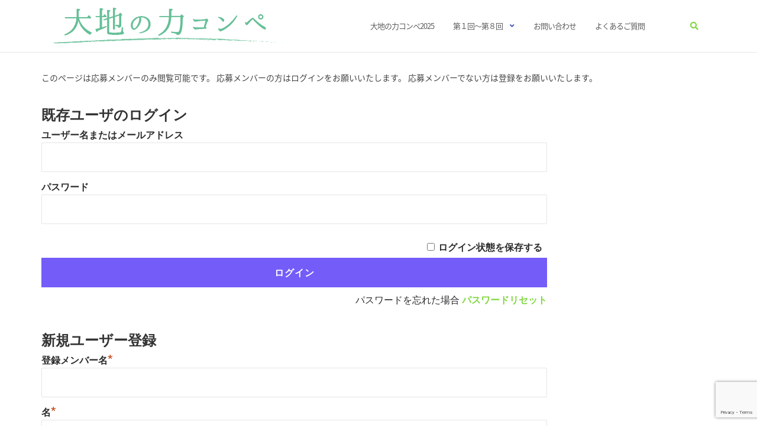

--- FILE ---
content_type: text/html; charset=UTF-8
request_url: https://daichi-no-chikara.awable.org/3-7/
body_size: 19049
content:

<!DOCTYPE html>
<html dir="ltr" lang="ja" prefix="og: https://ogp.me/ns#">
<head>
	<meta charset="UTF-8">
	<meta name="viewport" content="width=device-width, initial-scale=1">
	<link rel="profile" href="https://gmpg.org/xfn/11">
	<link rel="pingback" href="https://daichi-no-chikara.awable.org/xmlrpc.php">

	<title>3月7日（火）東京大学安田講堂にてプレゼン発表会＆表彰式 開催します！ - 大地の力コンペ | 未来農業創造研究会</title>
	<style>img:is([sizes="auto" i], [sizes^="auto," i]) { contain-intrinsic-size: 3000px 1500px }</style>
	
		<!-- All in One SEO 4.9.3 - aioseo.com -->
	<meta name="description" content="２次審査も終わり、いよいよファイナリストのプレゼン発表会と表彰式を開催いたします! 参加費無料でどなたでもご参"/>
	<meta name="robots" content="max-image-preview:large"/>
	<meta name="author" content="MitoG"/>
	<link rel="canonical" href="https://daichi-no-chikara.awable.org/3-7/"/>
	<meta name="generator" content="All in One SEO (AIOSEO) 4.9.3"/>
		<meta property="og:locale" content="ja_JP"/>
		<meta property="og:site_name" content="大地の力コンペ | 未来農業創造研究会 - 農業は、たのしい"/>
		<meta property="og:type" content="article"/>
		<meta property="og:title" content="3月7日（火）東京大学安田講堂にてプレゼン発表会＆表彰式 開催します！ - 大地の力コンペ | 未来農業創造研究会"/>
		<meta property="og:description" content="２次審査も終わり、いよいよファイナリストのプレゼン発表会と表彰式を開催いたします! 参加費無料でどなたでもご参"/>
		<meta property="og:url" content="https://daichi-no-chikara.awable.org/3-7/"/>
		<meta property="og:image" content="https://daichi-no-chikara.awable.org/wp-content/uploads/cropped-logo.png"/>
		<meta property="og:image:secure_url" content="https://daichi-no-chikara.awable.org/wp-content/uploads/cropped-logo.png"/>
		<meta property="og:image:width" content="1024"/>
		<meta property="og:image:height" content="174"/>
		<meta property="article:published_time" content="2017-02-15T10:42:58+00:00"/>
		<meta property="article:modified_time" content="2017-02-15T10:42:58+00:00"/>
		<meta property="article:publisher" content="https://www.facebook.com/daichicompe"/>
		<meta name="twitter:card" content="summary_large_image"/>
		<meta name="twitter:title" content="3月7日（火）東京大学安田講堂にてプレゼン発表会＆表彰式 開催します！ - 大地の力コンペ | 未来農業創造研究会"/>
		<meta name="twitter:description" content="２次審査も終わり、いよいよファイナリストのプレゼン発表会と表彰式を開催いたします! 参加費無料でどなたでもご参"/>
		<meta name="twitter:image" content="https://daichi-no-chikara.awable.org/wp-content/uploads/cropped-logo.png"/>
		<script type="application/ld+json" class="aioseo-schema">
			{"@context":"https:\/\/schema.org","@graph":[{"@type":"BlogPosting","@id":"https:\/\/daichi-no-chikara.awable.org\/3-7\/#blogposting","name":"3\u67087\u65e5\uff08\u706b\uff09\u6771\u4eac\u5927\u5b66\u5b89\u7530\u8b1b\u5802\u306b\u3066\u30d7\u30ec\u30bc\u30f3\u767a\u8868\u4f1a\uff06\u8868\u5f70\u5f0f \u958b\u50ac\u3057\u307e\u3059\uff01 - \u5927\u5730\u306e\u529b\u30b3\u30f3\u30da | \u672a\u6765\u8fb2\u696d\u5275\u9020\u7814\u7a76\u4f1a","headline":"3\u67087\u65e5\uff08\u706b\uff09\u6771\u4eac\u5927\u5b66\u5b89\u7530\u8b1b\u5802\u306b\u3066\u30d7\u30ec\u30bc\u30f3\u767a\u8868\u4f1a\uff06\u8868\u5f70\u5f0f \u958b\u50ac\u3057\u307e\u3059\uff01","author":{"@id":"https:\/\/daichi-no-chikara.awable.org\/author\/mitog\/#author"},"publisher":{"@id":"https:\/\/daichi-no-chikara.awable.org\/#organization"},"image":{"@type":"ImageObject","url":"https:\/\/daichi-no-chikara.awable.org\/wp-content\/uploads\/cropped-logo.png","@id":"https:\/\/daichi-no-chikara.awable.org\/#articleImage","width":1024,"height":174},"datePublished":"2017-02-15T19:42:58+09:00","dateModified":"2017-02-15T19:42:58+09:00","inLanguage":"ja","mainEntityOfPage":{"@id":"https:\/\/daichi-no-chikara.awable.org\/3-7\/#webpage"},"isPartOf":{"@id":"https:\/\/daichi-no-chikara.awable.org\/3-7\/#webpage"},"articleSection":"\u672a\u5206\u985e"},{"@type":"BreadcrumbList","@id":"https:\/\/daichi-no-chikara.awable.org\/3-7\/#breadcrumblist","itemListElement":[{"@type":"ListItem","@id":"https:\/\/daichi-no-chikara.awable.org#listItem","position":1,"name":"Home","item":"https:\/\/daichi-no-chikara.awable.org","nextItem":{"@type":"ListItem","@id":"https:\/\/daichi-no-chikara.awable.org\/category\/%e6%9c%aa%e5%88%86%e9%a1%9e\/#listItem","name":"\u672a\u5206\u985e"}},{"@type":"ListItem","@id":"https:\/\/daichi-no-chikara.awable.org\/category\/%e6%9c%aa%e5%88%86%e9%a1%9e\/#listItem","position":2,"name":"\u672a\u5206\u985e","item":"https:\/\/daichi-no-chikara.awable.org\/category\/%e6%9c%aa%e5%88%86%e9%a1%9e\/","nextItem":{"@type":"ListItem","@id":"https:\/\/daichi-no-chikara.awable.org\/3-7\/#listItem","name":"3\u67087\u65e5\uff08\u706b\uff09\u6771\u4eac\u5927\u5b66\u5b89\u7530\u8b1b\u5802\u306b\u3066\u30d7\u30ec\u30bc\u30f3\u767a\u8868\u4f1a\uff06\u8868\u5f70\u5f0f \u958b\u50ac\u3057\u307e\u3059\uff01"},"previousItem":{"@type":"ListItem","@id":"https:\/\/daichi-no-chikara.awable.org#listItem","name":"Home"}},{"@type":"ListItem","@id":"https:\/\/daichi-no-chikara.awable.org\/3-7\/#listItem","position":3,"name":"3\u67087\u65e5\uff08\u706b\uff09\u6771\u4eac\u5927\u5b66\u5b89\u7530\u8b1b\u5802\u306b\u3066\u30d7\u30ec\u30bc\u30f3\u767a\u8868\u4f1a\uff06\u8868\u5f70\u5f0f \u958b\u50ac\u3057\u307e\u3059\uff01","previousItem":{"@type":"ListItem","@id":"https:\/\/daichi-no-chikara.awable.org\/category\/%e6%9c%aa%e5%88%86%e9%a1%9e\/#listItem","name":"\u672a\u5206\u985e"}}]},{"@type":"Organization","@id":"https:\/\/daichi-no-chikara.awable.org\/#organization","name":"\u5927\u5730\u306e\u529b\u30b3\u30f3\u30da | \u672a\u6765\u8fb2\u696d\u5275\u9020\u7814\u7a76\u4f1a","description":"\u8fb2\u696d\u306f\u3001\u305f\u306e\u3057\u3044","url":"https:\/\/daichi-no-chikara.awable.org\/","logo":{"@type":"ImageObject","url":"https:\/\/daichi-no-chikara.awable.org\/wp-content\/uploads\/cropped-logo.png","@id":"https:\/\/daichi-no-chikara.awable.org\/3-7\/#organizationLogo","width":1024,"height":174},"image":{"@id":"https:\/\/daichi-no-chikara.awable.org\/3-7\/#organizationLogo"},"sameAs":["https:\/\/www.facebook.com\/daichicompe","https:\/\/www.instagram.com\/daichi_compe\/"]},{"@type":"Person","@id":"https:\/\/daichi-no-chikara.awable.org\/author\/mitog\/#author","url":"https:\/\/daichi-no-chikara.awable.org\/author\/mitog\/","name":"MitoG","image":{"@type":"ImageObject","@id":"https:\/\/daichi-no-chikara.awable.org\/3-7\/#authorImage","url":"https:\/\/secure.gravatar.com\/avatar\/dc8046619bcfe4f2eca22972de82848d1e38ffea63dd2161e96fdc8ed926ebf7?s=96&d=mm&r=g","width":96,"height":96,"caption":"MitoG"}},{"@type":"WebPage","@id":"https:\/\/daichi-no-chikara.awable.org\/3-7\/#webpage","url":"https:\/\/daichi-no-chikara.awable.org\/3-7\/","name":"3\u67087\u65e5\uff08\u706b\uff09\u6771\u4eac\u5927\u5b66\u5b89\u7530\u8b1b\u5802\u306b\u3066\u30d7\u30ec\u30bc\u30f3\u767a\u8868\u4f1a\uff06\u8868\u5f70\u5f0f \u958b\u50ac\u3057\u307e\u3059\uff01 - \u5927\u5730\u306e\u529b\u30b3\u30f3\u30da | \u672a\u6765\u8fb2\u696d\u5275\u9020\u7814\u7a76\u4f1a","description":"\uff12\u6b21\u5be9\u67fb\u3082\u7d42\u308f\u308a\u3001\u3044\u3088\u3044\u3088\u30d5\u30a1\u30a4\u30ca\u30ea\u30b9\u30c8\u306e\u30d7\u30ec\u30bc\u30f3\u767a\u8868\u4f1a\u3068\u8868\u5f70\u5f0f\u3092\u958b\u50ac\u3044\u305f\u3057\u307e\u3059! \u53c2\u52a0\u8cbb\u7121\u6599\u3067\u3069\u306a\u305f\u3067\u3082\u3054\u53c2","inLanguage":"ja","isPartOf":{"@id":"https:\/\/daichi-no-chikara.awable.org\/#website"},"breadcrumb":{"@id":"https:\/\/daichi-no-chikara.awable.org\/3-7\/#breadcrumblist"},"author":{"@id":"https:\/\/daichi-no-chikara.awable.org\/author\/mitog\/#author"},"creator":{"@id":"https:\/\/daichi-no-chikara.awable.org\/author\/mitog\/#author"},"datePublished":"2017-02-15T19:42:58+09:00","dateModified":"2017-02-15T19:42:58+09:00"},{"@type":"WebSite","@id":"https:\/\/daichi-no-chikara.awable.org\/#website","url":"https:\/\/daichi-no-chikara.awable.org\/","name":"\u5927\u5730\u306e\u529b\u30b3\u30f3\u30da | \u672a\u6765\u8fb2\u696d\u5275\u9020\u7814\u7a76\u4f1a","description":"\u8fb2\u696d\u306f\u3001\u305f\u306e\u3057\u3044","inLanguage":"ja","publisher":{"@id":"https:\/\/daichi-no-chikara.awable.org\/#organization"}}]}
		</script>
		<!-- All in One SEO -->

<meta name="dlm-version" content="5.1.6"><!-- Jetpack Site Verification Tags -->
<meta name="google-site-verification" content="PY9tGCCFDzLuYhTzyVYSPTLZHoHUQFq5y-PHiI5d3vk"/>
<link rel='dns-prefetch' href='//www.googletagmanager.com'/>
<link rel='dns-prefetch' href='//stats.wp.com'/>
<link rel='dns-prefetch' href='//cdn.jsdelivr.net'/>
<link rel='dns-prefetch' href='//fonts.googleapis.com'/>
<link rel='dns-prefetch' href='//v0.wordpress.com'/>
<link rel='preconnect' href='//c0.wp.com'/>
<link rel="alternate" type="application/rss+xml" title="大地の力コンペ | 未来農業創造研究会 &raquo; フィード" href="https://daichi-no-chikara.awable.org/feed/"/>
<link rel="alternate" type="application/rss+xml" title="大地の力コンペ | 未来農業創造研究会 &raquo; コメントフィード" href="https://daichi-no-chikara.awable.org/comments/feed/"/>
		<!-- This site uses the Google Analytics by MonsterInsights plugin v9.11.1 - Using Analytics tracking - https://www.monsterinsights.com/ -->
							<script src="//www.googletagmanager.com/gtag/js?id=G-NZP3QLJ0TF" data-cfasync="false" data-wpfc-render="false" type="text/javascript" async></script>
			<script data-cfasync="false" data-wpfc-render="false" type="text/javascript">var mi_version='9.11.1';var mi_track_user=true;var mi_no_track_reason='';var MonsterInsightsDefaultLocations={"page_location":"https:\/\/daichi-no-chikara.awable.org\/3-7\/"};if(typeof MonsterInsightsPrivacyGuardFilter==='function'){var MonsterInsightsLocations=(typeof MonsterInsightsExcludeQuery==='object')?MonsterInsightsPrivacyGuardFilter(MonsterInsightsExcludeQuery):MonsterInsightsPrivacyGuardFilter(MonsterInsightsDefaultLocations);}else{var MonsterInsightsLocations=(typeof MonsterInsightsExcludeQuery==='object')?MonsterInsightsExcludeQuery:MonsterInsightsDefaultLocations;}var disableStrs=['ga-disable-G-NZP3QLJ0TF',];function __gtagTrackerIsOptedOut(){for(var index=0;index<disableStrs.length;index++){if(document.cookie.indexOf(disableStrs[index]+'=true')>-1){return true;}}return false;}if(__gtagTrackerIsOptedOut()){for(var index=0;index<disableStrs.length;index++){window[disableStrs[index]]=true;}}function __gtagTrackerOptout(){for(var index=0;index<disableStrs.length;index++){document.cookie=disableStrs[index]+'=true; expires=Thu, 31 Dec 2099 23:59:59 UTC; path=/';window[disableStrs[index]]=true;}}if('undefined'===typeof gaOptout){function gaOptout(){__gtagTrackerOptout();}}window.dataLayer=window.dataLayer||[];window.MonsterInsightsDualTracker={helpers:{},trackers:{},};if(mi_track_user){function __gtagDataLayer(){dataLayer.push(arguments);}function __gtagTracker(type,name,parameters){if(!parameters){parameters={};}if(parameters.send_to){__gtagDataLayer.apply(null,arguments);return;}if(type==='event'){parameters.send_to=monsterinsights_frontend.v4_id;var hookName=name;if(typeof parameters['event_category']!=='undefined'){hookName=parameters['event_category']+':'+name;}if(typeof MonsterInsightsDualTracker.trackers[hookName]!=='undefined'){MonsterInsightsDualTracker.trackers[hookName](parameters);}else{__gtagDataLayer('event',name,parameters);}}else{__gtagDataLayer.apply(null,arguments);}}__gtagTracker('js',new Date());__gtagTracker('set',{'developer_id.dZGIzZG':true,});if(MonsterInsightsLocations.page_location){__gtagTracker('set',MonsterInsightsLocations);}__gtagTracker('config','G-NZP3QLJ0TF',{"forceSSL":"true"});window.gtag=__gtagTracker;(function(){var noopfn=function(){return null;};var newtracker=function(){return new Tracker();};var Tracker=function(){return null;};var p=Tracker.prototype;p.get=noopfn;p.set=noopfn;p.send=function(){var args=Array.prototype.slice.call(arguments);args.unshift('send');__gaTracker.apply(null,args);};var __gaTracker=function(){var len=arguments.length;if(len===0){return;}var f=arguments[len-1];if(typeof f!=='object'||f===null||typeof f.hitCallback!=='function'){if('send'===arguments[0]){var hitConverted,hitObject=false,action;if('event'===arguments[1]){if('undefined'!==typeof arguments[3]){hitObject={'eventAction':arguments[3],'eventCategory':arguments[2],'eventLabel':arguments[4],'value':arguments[5]?arguments[5]:1,}}}if('pageview'===arguments[1]){if('undefined'!==typeof arguments[2]){hitObject={'eventAction':'page_view','page_path':arguments[2],}}}if(typeof arguments[2]==='object'){hitObject=arguments[2];}if(typeof arguments[5]==='object'){Object.assign(hitObject,arguments[5]);}if('undefined'!==typeof arguments[1].hitType){hitObject=arguments[1];if('pageview'===hitObject.hitType){hitObject.eventAction='page_view';}}if(hitObject){action='timing'===arguments[1].hitType?'timing_complete':hitObject.eventAction;hitConverted=mapArgs(hitObject);__gtagTracker('event',action,hitConverted);}}return;}function mapArgs(args){var arg,hit={};var gaMap={'eventCategory':'event_category','eventAction':'event_action','eventLabel':'event_label','eventValue':'event_value','nonInteraction':'non_interaction','timingCategory':'event_category','timingVar':'name','timingValue':'value','timingLabel':'event_label','page':'page_path','location':'page_location','title':'page_title','referrer':'page_referrer',};for(arg in args){if(!(!args.hasOwnProperty(arg)||!gaMap.hasOwnProperty(arg))){hit[gaMap[arg]]=args[arg];}else{hit[arg]=args[arg];}}return hit;}try{f.hitCallback();}catch(ex){}};__gaTracker.create=newtracker;__gaTracker.getByName=newtracker;__gaTracker.getAll=function(){return[];};__gaTracker.remove=noopfn;__gaTracker.loaded=true;window['__gaTracker']=__gaTracker;})();}else{console.log("");(function(){function __gtagTracker(){return null;}window['__gtagTracker']=__gtagTracker;window['gtag']=__gtagTracker;})();}</script>
							<!-- / Google Analytics by MonsterInsights -->
		<script type="text/javascript">//<![CDATA[
window._wpemojiSettings={"baseUrl":"https:\/\/s.w.org\/images\/core\/emoji\/16.0.1\/72x72\/","ext":".png","svgUrl":"https:\/\/s.w.org\/images\/core\/emoji\/16.0.1\/svg\/","svgExt":".svg","source":{"concatemoji":"https:\/\/daichi-no-chikara.awable.org\/wp-includes\/js\/wp-emoji-release.min.js?ver=6.8.3"}};!function(s,n){var o,i,e;function c(e){try{var t={supportTests:e,timestamp:(new Date).valueOf()};sessionStorage.setItem(o,JSON.stringify(t))}catch(e){}}function p(e,t,n){e.clearRect(0,0,e.canvas.width,e.canvas.height),e.fillText(t,0,0);var t=new Uint32Array(e.getImageData(0,0,e.canvas.width,e.canvas.height).data),a=(e.clearRect(0,0,e.canvas.width,e.canvas.height),e.fillText(n,0,0),new Uint32Array(e.getImageData(0,0,e.canvas.width,e.canvas.height).data));return t.every(function(e,t){return e===a[t]})}function u(e,t){e.clearRect(0,0,e.canvas.width,e.canvas.height),e.fillText(t,0,0);for(var n=e.getImageData(16,16,1,1),a=0;a<n.data.length;a++)if(0!==n.data[a])return!1;return!0}function f(e,t,n,a){switch(t){case"flag":return n(e,"\ud83c\udff3\ufe0f\u200d\u26a7\ufe0f","\ud83c\udff3\ufe0f\u200b\u26a7\ufe0f")?!1:!n(e,"\ud83c\udde8\ud83c\uddf6","\ud83c\udde8\u200b\ud83c\uddf6")&&!n(e,"\ud83c\udff4\udb40\udc67\udb40\udc62\udb40\udc65\udb40\udc6e\udb40\udc67\udb40\udc7f","\ud83c\udff4\u200b\udb40\udc67\u200b\udb40\udc62\u200b\udb40\udc65\u200b\udb40\udc6e\u200b\udb40\udc67\u200b\udb40\udc7f");case"emoji":return!a(e,"\ud83e\udedf")}return!1}function g(e,t,n,a){var r="undefined"!=typeof WorkerGlobalScope&&self instanceof WorkerGlobalScope?new OffscreenCanvas(300,150):s.createElement("canvas"),o=r.getContext("2d",{willReadFrequently:!0}),i=(o.textBaseline="top",o.font="600 32px Arial",{});return e.forEach(function(e){i[e]=t(o,e,n,a)}),i}function t(e){var t=s.createElement("script");t.src=e,t.defer=!0,s.head.appendChild(t)}"undefined"!=typeof Promise&&(o="wpEmojiSettingsSupports",i=["flag","emoji"],n.supports={everything:!0,everythingExceptFlag:!0},e=new Promise(function(e){s.addEventListener("DOMContentLoaded",e,{once:!0})}),new Promise(function(t){var n=function(){try{var e=JSON.parse(sessionStorage.getItem(o));if("object"==typeof e&&"number"==typeof e.timestamp&&(new Date).valueOf()<e.timestamp+604800&&"object"==typeof e.supportTests)return e.supportTests}catch(e){}return null}();if(!n){if("undefined"!=typeof Worker&&"undefined"!=typeof OffscreenCanvas&&"undefined"!=typeof URL&&URL.createObjectURL&&"undefined"!=typeof Blob)try{var e="postMessage("+g.toString()+"("+[JSON.stringify(i),f.toString(),p.toString(),u.toString()].join(",")+"));",a=new Blob([e],{type:"text/javascript"}),r=new Worker(URL.createObjectURL(a),{name:"wpTestEmojiSupports"});return void(r.onmessage=function(e){c(n=e.data),r.terminate(),t(n)})}catch(e){}c(n=g(i,f,p,u))}t(n)}).then(function(e){for(var t in e)n.supports[t]=e[t],n.supports.everything=n.supports.everything&&n.supports[t],"flag"!==t&&(n.supports.everythingExceptFlag=n.supports.everythingExceptFlag&&n.supports[t]);n.supports.everythingExceptFlag=n.supports.everythingExceptFlag&&!n.supports.flag,n.DOMReady=!1,n.readyCallback=function(){n.DOMReady=!0}}).then(function(){return e}).then(function(){var e;n.supports.everything||(n.readyCallback(),(e=n.source||{}).concatemoji?t(e.concatemoji):e.wpemoji&&e.twemoji&&(t(e.twemoji),t(e.wpemoji)))}))}((window,document),window._wpemojiSettings);
//]]></script>
<style id='wp-emoji-styles-inline-css' type='text/css'>

	img.wp-smiley, img.emoji {
		display: inline !important;
		border: none !important;
		box-shadow: none !important;
		height: 1em !important;
		width: 1em !important;
		margin: 0 0.07em !important;
		vertical-align: -0.1em !important;
		background: none !important;
		padding: 0 !important;
	}
</style>
<link rel='stylesheet' id='wp-block-library-css' href='https://c0.wp.com/c/6.8.3/wp-includes/css/dist/block-library/style.min.css' type='text/css' media='all'/>
<style id='classic-theme-styles-inline-css' type='text/css'>
/*! This file is auto-generated */
.wp-block-button__link{color:#fff;background-color:#32373c;border-radius:9999px;box-shadow:none;text-decoration:none;padding:calc(.667em + 2px) calc(1.333em + 2px);font-size:1.125em}.wp-block-file__button{background:#32373c;color:#fff;text-decoration:none}
</style>
<link rel='stylesheet' id='aioseo/css/src/vue/standalone/blocks/table-of-contents/global.scss-css' href='https://daichi-no-chikara.awable.org/wp-content/plugins/all-in-one-seo-pack/dist/Lite/assets/css/table-of-contents/global.e90f6d47.css?ver=4.9.3' type='text/css' media='all'/>
<link rel='stylesheet' id='edsanimate-block-style-css' href='https://daichi-no-chikara.awable.org/wp-content/plugins/animate-it/assets/css/block-style.css?ver=1763558178' type='text/css' media='all'/>
<link rel='stylesheet' id='mediaelement-css' href='https://c0.wp.com/c/6.8.3/wp-includes/js/mediaelement/mediaelementplayer-legacy.min.css' type='text/css' media='all'/>
<link rel='stylesheet' id='wp-mediaelement-css' href='https://c0.wp.com/c/6.8.3/wp-includes/js/mediaelement/wp-mediaelement.min.css' type='text/css' media='all'/>
<style id='jetpack-sharing-buttons-style-inline-css' type='text/css'>
.jetpack-sharing-buttons__services-list{display:flex;flex-direction:row;flex-wrap:wrap;gap:0;list-style-type:none;margin:5px;padding:0}.jetpack-sharing-buttons__services-list.has-small-icon-size{font-size:12px}.jetpack-sharing-buttons__services-list.has-normal-icon-size{font-size:16px}.jetpack-sharing-buttons__services-list.has-large-icon-size{font-size:24px}.jetpack-sharing-buttons__services-list.has-huge-icon-size{font-size:36px}@media print{.jetpack-sharing-buttons__services-list{display:none!important}}.editor-styles-wrapper .wp-block-jetpack-sharing-buttons{gap:0;padding-inline-start:0}ul.jetpack-sharing-buttons__services-list.has-background{padding:1.25em 2.375em}
</style>
<link rel='stylesheet' id='wp-components-css' href='https://c0.wp.com/c/6.8.3/wp-includes/css/dist/components/style.min.css' type='text/css' media='all'/>
<link rel='stylesheet' id='wp-preferences-css' href='https://c0.wp.com/c/6.8.3/wp-includes/css/dist/preferences/style.min.css' type='text/css' media='all'/>
<link rel='stylesheet' id='wp-block-editor-css' href='https://c0.wp.com/c/6.8.3/wp-includes/css/dist/block-editor/style.min.css' type='text/css' media='all'/>
<link rel='stylesheet' id='wp-reusable-blocks-css' href='https://c0.wp.com/c/6.8.3/wp-includes/css/dist/reusable-blocks/style.min.css' type='text/css' media='all'/>
<link rel='stylesheet' id='wp-patterns-css' href='https://c0.wp.com/c/6.8.3/wp-includes/css/dist/patterns/style.min.css' type='text/css' media='all'/>
<link rel='stylesheet' id='wp-editor-css' href='https://c0.wp.com/c/6.8.3/wp-includes/css/dist/editor/style.min.css' type='text/css' media='all'/>
<link rel='stylesheet' id='tinyjpfont_gutenberg_style-css-css' href='https://daichi-no-chikara.awable.org/wp-content/plugins/japanese-font-for-tinymce/gutenjpfont/dist/blocks.style.build.css?ver=6.8.3' type='text/css' media='all'/>
<style id='global-styles-inline-css' type='text/css'>
:root{--wp--preset--aspect-ratio--square: 1;--wp--preset--aspect-ratio--4-3: 4/3;--wp--preset--aspect-ratio--3-4: 3/4;--wp--preset--aspect-ratio--3-2: 3/2;--wp--preset--aspect-ratio--2-3: 2/3;--wp--preset--aspect-ratio--16-9: 16/9;--wp--preset--aspect-ratio--9-16: 9/16;--wp--preset--color--black: #000000;--wp--preset--color--cyan-bluish-gray: #abb8c3;--wp--preset--color--white: #ffffff;--wp--preset--color--pale-pink: #f78da7;--wp--preset--color--vivid-red: #cf2e2e;--wp--preset--color--luminous-vivid-orange: #ff6900;--wp--preset--color--luminous-vivid-amber: #fcb900;--wp--preset--color--light-green-cyan: #7bdcb5;--wp--preset--color--vivid-green-cyan: #00d084;--wp--preset--color--pale-cyan-blue: #8ed1fc;--wp--preset--color--vivid-cyan-blue: #0693e3;--wp--preset--color--vivid-purple: #9b51e0;--wp--preset--gradient--vivid-cyan-blue-to-vivid-purple: linear-gradient(135deg,rgba(6,147,227,1) 0%,rgb(155,81,224) 100%);--wp--preset--gradient--light-green-cyan-to-vivid-green-cyan: linear-gradient(135deg,rgb(122,220,180) 0%,rgb(0,208,130) 100%);--wp--preset--gradient--luminous-vivid-amber-to-luminous-vivid-orange: linear-gradient(135deg,rgba(252,185,0,1) 0%,rgba(255,105,0,1) 100%);--wp--preset--gradient--luminous-vivid-orange-to-vivid-red: linear-gradient(135deg,rgba(255,105,0,1) 0%,rgb(207,46,46) 100%);--wp--preset--gradient--very-light-gray-to-cyan-bluish-gray: linear-gradient(135deg,rgb(238,238,238) 0%,rgb(169,184,195) 100%);--wp--preset--gradient--cool-to-warm-spectrum: linear-gradient(135deg,rgb(74,234,220) 0%,rgb(151,120,209) 20%,rgb(207,42,186) 40%,rgb(238,44,130) 60%,rgb(251,105,98) 80%,rgb(254,248,76) 100%);--wp--preset--gradient--blush-light-purple: linear-gradient(135deg,rgb(255,206,236) 0%,rgb(152,150,240) 100%);--wp--preset--gradient--blush-bordeaux: linear-gradient(135deg,rgb(254,205,165) 0%,rgb(254,45,45) 50%,rgb(107,0,62) 100%);--wp--preset--gradient--luminous-dusk: linear-gradient(135deg,rgb(255,203,112) 0%,rgb(199,81,192) 50%,rgb(65,88,208) 100%);--wp--preset--gradient--pale-ocean: linear-gradient(135deg,rgb(255,245,203) 0%,rgb(182,227,212) 50%,rgb(51,167,181) 100%);--wp--preset--gradient--electric-grass: linear-gradient(135deg,rgb(202,248,128) 0%,rgb(113,206,126) 100%);--wp--preset--gradient--midnight: linear-gradient(135deg,rgb(2,3,129) 0%,rgb(40,116,252) 100%);--wp--preset--font-size--small: 13px;--wp--preset--font-size--medium: 20px;--wp--preset--font-size--large: 36px;--wp--preset--font-size--x-large: 42px;--wp--preset--spacing--20: 0.44rem;--wp--preset--spacing--30: 0.67rem;--wp--preset--spacing--40: 1rem;--wp--preset--spacing--50: 1.5rem;--wp--preset--spacing--60: 2.25rem;--wp--preset--spacing--70: 3.38rem;--wp--preset--spacing--80: 5.06rem;--wp--preset--shadow--natural: 6px 6px 9px rgba(0, 0, 0, 0.2);--wp--preset--shadow--deep: 12px 12px 50px rgba(0, 0, 0, 0.4);--wp--preset--shadow--sharp: 6px 6px 0px rgba(0, 0, 0, 0.2);--wp--preset--shadow--outlined: 6px 6px 0px -3px rgba(255, 255, 255, 1), 6px 6px rgba(0, 0, 0, 1);--wp--preset--shadow--crisp: 6px 6px 0px rgba(0, 0, 0, 1);}:where(.is-layout-flex){gap: 0.5em;}:where(.is-layout-grid){gap: 0.5em;}body .is-layout-flex{display: flex;}.is-layout-flex{flex-wrap: wrap;align-items: center;}.is-layout-flex > :is(*, div){margin: 0;}body .is-layout-grid{display: grid;}.is-layout-grid > :is(*, div){margin: 0;}:where(.wp-block-columns.is-layout-flex){gap: 2em;}:where(.wp-block-columns.is-layout-grid){gap: 2em;}:where(.wp-block-post-template.is-layout-flex){gap: 1.25em;}:where(.wp-block-post-template.is-layout-grid){gap: 1.25em;}.has-black-color{color: var(--wp--preset--color--black) !important;}.has-cyan-bluish-gray-color{color: var(--wp--preset--color--cyan-bluish-gray) !important;}.has-white-color{color: var(--wp--preset--color--white) !important;}.has-pale-pink-color{color: var(--wp--preset--color--pale-pink) !important;}.has-vivid-red-color{color: var(--wp--preset--color--vivid-red) !important;}.has-luminous-vivid-orange-color{color: var(--wp--preset--color--luminous-vivid-orange) !important;}.has-luminous-vivid-amber-color{color: var(--wp--preset--color--luminous-vivid-amber) !important;}.has-light-green-cyan-color{color: var(--wp--preset--color--light-green-cyan) !important;}.has-vivid-green-cyan-color{color: var(--wp--preset--color--vivid-green-cyan) !important;}.has-pale-cyan-blue-color{color: var(--wp--preset--color--pale-cyan-blue) !important;}.has-vivid-cyan-blue-color{color: var(--wp--preset--color--vivid-cyan-blue) !important;}.has-vivid-purple-color{color: var(--wp--preset--color--vivid-purple) !important;}.has-black-background-color{background-color: var(--wp--preset--color--black) !important;}.has-cyan-bluish-gray-background-color{background-color: var(--wp--preset--color--cyan-bluish-gray) !important;}.has-white-background-color{background-color: var(--wp--preset--color--white) !important;}.has-pale-pink-background-color{background-color: var(--wp--preset--color--pale-pink) !important;}.has-vivid-red-background-color{background-color: var(--wp--preset--color--vivid-red) !important;}.has-luminous-vivid-orange-background-color{background-color: var(--wp--preset--color--luminous-vivid-orange) !important;}.has-luminous-vivid-amber-background-color{background-color: var(--wp--preset--color--luminous-vivid-amber) !important;}.has-light-green-cyan-background-color{background-color: var(--wp--preset--color--light-green-cyan) !important;}.has-vivid-green-cyan-background-color{background-color: var(--wp--preset--color--vivid-green-cyan) !important;}.has-pale-cyan-blue-background-color{background-color: var(--wp--preset--color--pale-cyan-blue) !important;}.has-vivid-cyan-blue-background-color{background-color: var(--wp--preset--color--vivid-cyan-blue) !important;}.has-vivid-purple-background-color{background-color: var(--wp--preset--color--vivid-purple) !important;}.has-black-border-color{border-color: var(--wp--preset--color--black) !important;}.has-cyan-bluish-gray-border-color{border-color: var(--wp--preset--color--cyan-bluish-gray) !important;}.has-white-border-color{border-color: var(--wp--preset--color--white) !important;}.has-pale-pink-border-color{border-color: var(--wp--preset--color--pale-pink) !important;}.has-vivid-red-border-color{border-color: var(--wp--preset--color--vivid-red) !important;}.has-luminous-vivid-orange-border-color{border-color: var(--wp--preset--color--luminous-vivid-orange) !important;}.has-luminous-vivid-amber-border-color{border-color: var(--wp--preset--color--luminous-vivid-amber) !important;}.has-light-green-cyan-border-color{border-color: var(--wp--preset--color--light-green-cyan) !important;}.has-vivid-green-cyan-border-color{border-color: var(--wp--preset--color--vivid-green-cyan) !important;}.has-pale-cyan-blue-border-color{border-color: var(--wp--preset--color--pale-cyan-blue) !important;}.has-vivid-cyan-blue-border-color{border-color: var(--wp--preset--color--vivid-cyan-blue) !important;}.has-vivid-purple-border-color{border-color: var(--wp--preset--color--vivid-purple) !important;}.has-vivid-cyan-blue-to-vivid-purple-gradient-background{background: var(--wp--preset--gradient--vivid-cyan-blue-to-vivid-purple) !important;}.has-light-green-cyan-to-vivid-green-cyan-gradient-background{background: var(--wp--preset--gradient--light-green-cyan-to-vivid-green-cyan) !important;}.has-luminous-vivid-amber-to-luminous-vivid-orange-gradient-background{background: var(--wp--preset--gradient--luminous-vivid-amber-to-luminous-vivid-orange) !important;}.has-luminous-vivid-orange-to-vivid-red-gradient-background{background: var(--wp--preset--gradient--luminous-vivid-orange-to-vivid-red) !important;}.has-very-light-gray-to-cyan-bluish-gray-gradient-background{background: var(--wp--preset--gradient--very-light-gray-to-cyan-bluish-gray) !important;}.has-cool-to-warm-spectrum-gradient-background{background: var(--wp--preset--gradient--cool-to-warm-spectrum) !important;}.has-blush-light-purple-gradient-background{background: var(--wp--preset--gradient--blush-light-purple) !important;}.has-blush-bordeaux-gradient-background{background: var(--wp--preset--gradient--blush-bordeaux) !important;}.has-luminous-dusk-gradient-background{background: var(--wp--preset--gradient--luminous-dusk) !important;}.has-pale-ocean-gradient-background{background: var(--wp--preset--gradient--pale-ocean) !important;}.has-electric-grass-gradient-background{background: var(--wp--preset--gradient--electric-grass) !important;}.has-midnight-gradient-background{background: var(--wp--preset--gradient--midnight) !important;}.has-small-font-size{font-size: var(--wp--preset--font-size--small) !important;}.has-medium-font-size{font-size: var(--wp--preset--font-size--medium) !important;}.has-large-font-size{font-size: var(--wp--preset--font-size--large) !important;}.has-x-large-font-size{font-size: var(--wp--preset--font-size--x-large) !important;}
:where(.wp-block-post-template.is-layout-flex){gap: 1.25em;}:where(.wp-block-post-template.is-layout-grid){gap: 1.25em;}
:where(.wp-block-columns.is-layout-flex){gap: 2em;}:where(.wp-block-columns.is-layout-grid){gap: 2em;}
:root :where(.wp-block-pullquote){font-size: 1.5em;line-height: 1.6;}
</style>
<link rel='stylesheet' id='edsanimate-animo-css-css' href='https://daichi-no-chikara.awable.org/wp-content/plugins/animate-it/assets/css/animate-animo.css?ver=6.8.3' type='text/css' media='all'/>
<link rel='stylesheet' id='contact-form-7-css' href='https://daichi-no-chikara.awable.org/wp-content/plugins/contact-form-7/includes/css/styles.css?ver=6.1.4' type='text/css' media='all'/>
<link rel='stylesheet' id='contact-form-7-confirm-css' href='https://daichi-no-chikara.awable.org/wp-content/plugins/contact-form-7-add-confirm/includes/css/styles.css?ver=5.1' type='text/css' media='all'/>
<link rel='stylesheet' id='fancybox-for-wp-css' href='https://daichi-no-chikara.awable.org/wp-content/plugins/fancybox-for-wordpress/assets/css/fancybox.css?ver=1.3.4' type='text/css' media='all'/>
<link rel='stylesheet' id='tinyjpfont-styles-css' href='https://cdn.jsdelivr.net/gh/raspi0124/Japanese-font-for-TinyMCE@stable/addfont.css?ver=6.8.3' type='text/css' media='all'/>
<link rel='stylesheet' id='sow-button-base-css' href='https://daichi-no-chikara.awable.org/wp-content/plugins/so-widgets-bundle/widgets/button/css/style.css?ver=1.70.4' type='text/css' media='all'/>
<link rel='stylesheet' id='sow-button-atom-d69db5fd621e-css' href='https://daichi-no-chikara.awable.org/wp-content/uploads/siteorigin-widgets/sow-button-atom-d69db5fd621e.css?ver=6.8.3' type='text/css' media='all'/>
<link rel='stylesheet' id='wp-faq-public-style-css' href='https://daichi-no-chikara.awable.org/wp-content/plugins/sp-faq/assets/css/wp-faq-public.css?ver=3.9.4' type='text/css' media='all'/>
<link rel='stylesheet' id='iw-defaults-css' href='https://daichi-no-chikara.awable.org/wp-content/plugins/widgets-for-siteorigin/inc/../css/defaults.css?ver=1.4.7' type='text/css' media='all'/>
<link rel='stylesheet' id='email-before-download-css' href='https://daichi-no-chikara.awable.org/wp-content/plugins/email-before-download/public/css/email-before-download-public.css?ver=6.9.8' type='text/css' media='all'/>
<link rel='stylesheet' id='bootstrap-css' href='https://daichi-no-chikara.awable.org/wp-content/themes/shapely/assets/css/bootstrap.min.css?ver=6.8.3' type='text/css' media='all'/>
<link rel='stylesheet' id='font-awesome-css' href='https://daichi-no-chikara.awable.org/wp-content/themes/shapely/assets/css/fontawesome6/all.min.css?ver=6.8.3' type='text/css' media='all'/>
<link rel='stylesheet' id='shapely-fonts-css' href='//fonts.googleapis.com/css?family=Raleway%3A100%2C300%2C400%2C500%2C600%2C700&#038;display=swap&#038;ver=6.8.3' type='text/css' media='all'/>
<link rel='stylesheet' id='flexslider-css' href='https://daichi-no-chikara.awable.org/wp-content/themes/shapely/assets/css/flexslider.css?ver=6.8.3' type='text/css' media='all'/>
<link rel='stylesheet' id='shapely-style-css' href='https://daichi-no-chikara.awable.org/wp-content/themes/shapely/style.css?ver=6.8.3' type='text/css' media='all'/>
<link rel='stylesheet' id='shapely-custom-css' href='https://daichi-no-chikara.awable.org/wp-content/themes/shapely/assets/css/custom.css?ver=6.8.3' type='text/css' media='all'/>
<link rel='stylesheet' id='owl.carousel-css' href='https://daichi-no-chikara.awable.org/wp-content/themes/shapely/assets/js/owl-carousel/owl.carousel.min.css?ver=6.8.3' type='text/css' media='all'/>
<link rel='stylesheet' id='owl.carousel.theme-css' href='https://daichi-no-chikara.awable.org/wp-content/themes/shapely/assets/js/owl-carousel/owl.theme.default.css?ver=6.8.3' type='text/css' media='all'/>
<link rel='stylesheet' id='wp-members-css' href='https://daichi-no-chikara.awable.org/wp-content/plugins/wp-members/assets/css/forms/generic-no-float.min.css?ver=3.5.5.1' type='text/css' media='all'/>
<link rel='stylesheet' id='tablepress-default-css' href='https://daichi-no-chikara.awable.org/wp-content/plugins/tablepress/css/build/default.css?ver=3.2.6' type='text/css' media='all'/>
<script type="text/javascript" src="https://daichi-no-chikara.awable.org/wp-content/plugins/google-analytics-for-wordpress/assets/js/frontend-gtag.min.js?ver=9.11.1" id="monsterinsights-frontend-script-js" async="async" data-wp-strategy="async"></script>
<script data-cfasync="false" data-wpfc-render="false" type="text/javascript" id='monsterinsights-frontend-script-js-extra'>//<![CDATA[
var monsterinsights_frontend={"js_events_tracking":"true","download_extensions":"doc,pdf,ppt,zip,xls,docx,pptx,xlsx","inbound_paths":"[]","home_url":"https:\/\/daichi-no-chikara.awable.org","hash_tracking":"false","v4_id":"G-NZP3QLJ0TF"};
//]]></script>
<script type="text/javascript" src="https://c0.wp.com/c/6.8.3/wp-includes/js/tinymce/tinymce.min.js" id="wp-tinymce-root-js"></script>
<script type="text/javascript" src="https://c0.wp.com/c/6.8.3/wp-includes/js/tinymce/plugins/compat3x/plugin.min.js" id="wp-tinymce-js"></script>
<script type="text/javascript" src="https://c0.wp.com/c/6.8.3/wp-includes/js/jquery/jquery.min.js" id="jquery-core-js"></script>
<script type="text/javascript" src="https://c0.wp.com/c/6.8.3/wp-includes/js/jquery/jquery-migrate.min.js" id="jquery-migrate-js"></script>
<script type="text/javascript" src="https://daichi-no-chikara.awable.org/wp-content/plugins/fancybox-for-wordpress/assets/js/purify.min.js?ver=1.3.4" id="purify-js"></script>
<script type="text/javascript" src="https://daichi-no-chikara.awable.org/wp-content/plugins/fancybox-for-wordpress/assets/js/jquery.fancybox.js?ver=1.3.4" id="fancybox-for-wp-js"></script>

<!-- Site Kit によって追加された Google タグ（gtag.js）スニペット -->
<!-- Google アナリティクス スニペット (Site Kit が追加) -->
<script type="text/javascript" src="https://www.googletagmanager.com/gtag/js?id=GT-5DDSC48" id="google_gtagjs-js" async></script>
<script type="text/javascript" id="google_gtagjs-js-after">
/* <![CDATA[ */
window.dataLayer = window.dataLayer || [];function gtag(){dataLayer.push(arguments);}
gtag("set","linker",{"domains":["daichi-no-chikara.awable.org"]});
gtag("js", new Date());
gtag("set", "developer_id.dZTNiMT", true);
gtag("config", "GT-5DDSC48");
 window._googlesitekit = window._googlesitekit || {}; window._googlesitekit.throttledEvents = []; window._googlesitekit.gtagEvent = (name, data) => { var key = JSON.stringify( { name, data } ); if ( !! window._googlesitekit.throttledEvents[ key ] ) { return; } window._googlesitekit.throttledEvents[ key ] = true; setTimeout( () => { delete window._googlesitekit.throttledEvents[ key ]; }, 5 ); gtag( "event", name, { ...data, event_source: "site-kit" } ); }; 
/* ]]> */
</script>
<link rel="https://api.w.org/" href="https://daichi-no-chikara.awable.org/wp-json/"/><link rel="alternate" title="JSON" type="application/json" href="https://daichi-no-chikara.awable.org/wp-json/wp/v2/posts/652"/><link rel="EditURI" type="application/rsd+xml" title="RSD" href="https://daichi-no-chikara.awable.org/xmlrpc.php?rsd"/>
<meta name="generator" content="WordPress 6.8.3"/>
<link rel='shortlink' href='https://wp.me/p7UWYu-aw'/>
<link rel="alternate" title="oEmbed (JSON)" type="application/json+oembed" href="https://daichi-no-chikara.awable.org/wp-json/oembed/1.0/embed?url=https%3A%2F%2Fdaichi-no-chikara.awable.org%2F3-7%2F"/>
<link rel="alternate" title="oEmbed (XML)" type="text/xml+oembed" href="https://daichi-no-chikara.awable.org/wp-json/oembed/1.0/embed?url=https%3A%2F%2Fdaichi-no-chikara.awable.org%2F3-7%2F&#038;format=xml"/>

<!-- Fancybox for WordPress v3.3.7 -->
<style type="text/css">
	.fancybox-slide--image .fancybox-content{background-color: #FFFFFF}div.fancybox-caption{display:none !important;}
	
	img.fancybox-image{border-width:10px;border-color:#FFFFFF;border-style:solid;}
	div.fancybox-bg{background-color:rgba(102,102,102,0.3);opacity:1 !important;}div.fancybox-content{border-color:#FFFFFF}
	div#fancybox-title{background-color:#FFFFFF}
	div.fancybox-content{background-color:#FFFFFF}
	div#fancybox-title-inside{color:#333333}
	
	
	
	div.fancybox-caption p.caption-title{display:inline-block}
	div.fancybox-caption p.caption-title{font-size:14px}
	div.fancybox-caption p.caption-title{color:#333333}
	div.fancybox-caption {color:#333333}div.fancybox-caption p.caption-title {background:#fff; width:auto;padding:10px 30px;}div.fancybox-content p.caption-title{color:#333333;margin: 0;padding: 5px 0;}body.fancybox-active .fancybox-container .fancybox-stage .fancybox-content .fancybox-close-small{display:block;}
</style><script type="text/javascript">jQuery(function(){var mobileOnly=false;if(mobileOnly){return;}jQuery.fn.getTitle=function(){var arr=jQuery("a[data-fancybox]");jQuery.each(arr,function(){var title=jQuery(this).children("img").attr("title")||'';var figCaptionHtml=jQuery(this).next("figcaption").html()||'';var processedCaption=figCaptionHtml;if(figCaptionHtml.length&&typeof DOMPurify==='function'){processedCaption=DOMPurify.sanitize(figCaptionHtml,{USE_PROFILES:{html:true}});}else if(figCaptionHtml.length){processedCaption=jQuery("<div>").text(figCaptionHtml).html();}var newTitle=title;if(processedCaption.length){newTitle=title.length?title+" "+processedCaption:processedCaption;}if(newTitle.length){jQuery(this).attr("title",newTitle);}});}
var thumbnails=jQuery("a:has(img)").not(".nolightbox").not('.envira-gallery-link').not('.ngg-simplelightbox').filter(function(){return/\.(jpe?g|png|gif|mp4|webp|bmp|pdf)(\?[^/]*)*$/i.test(jQuery(this).attr('href'))});var iframeLinks=jQuery('.fancyboxforwp').filter(function(){return!/\.(jpe?g|png|gif|mp4|webp|bmp|pdf)(\?[^/]*)*$/i.test(jQuery(this).attr('href'))}).filter(function(){return!/vimeo|youtube/i.test(jQuery(this).attr('href'))});iframeLinks.attr({"data-type":"iframe"}).getTitle();thumbnails.addClass("fancyboxforwp").attr("data-fancybox","gallery").getTitle();iframeLinks.attr({"data-fancybox":"gallery"}).getTitle();jQuery("a.fancyboxforwp").fancyboxforwp({loop:false,smallBtn:true,zoomOpacity:"auto",animationEffect:"fade",animationDuration:500,transitionEffect:"fade",transitionDuration:"300",overlayShow:true,overlayOpacity:"0.3",titleShow:true,titlePosition:"inside",keyboard:true,showCloseButton:true,arrows:true,clickContent:false,clickSlide:"close",mobile:{clickContent:function(current,event){return current.type==="image"?"toggleControls":false;},clickSlide:function(current,event){return current.type==="image"?"close":"close";},},wheel:false,toolbar:true,preventCaptionOverlap:true,onInit:function(){},onDeactivate:function(){},beforeClose:function(){},afterShow:function(instance){jQuery(".fancybox-image").on("click",function(){(instance.isScaledDown())?instance.scaleToActual():instance.scaleToFit()})},afterClose:function(){},caption:function(instance,item){var title="";if("undefined"!=typeof jQuery(this).context){var title=jQuery(this).context.title;}else{var title=("undefined"!=typeof jQuery(this).attr("title"))?jQuery(this).attr("title"):false;}var caption=jQuery(this).data('caption')||'';if(item.type==='image'&&title.length){caption=(caption.length?caption+'<br />':'')+'<p class="caption-title">'+jQuery("<div>").text(title).html()+'</p>';}if(typeof DOMPurify==="function"&&caption.length){return DOMPurify.sanitize(caption,{USE_PROFILES:{html:true}});}else{return jQuery("<div>").text(caption).html();}},afterLoad:function(instance,current){var captionContent=current.opts.caption||'';var sanitizedCaptionString='';if(typeof DOMPurify==='function'&&captionContent.length){sanitizedCaptionString=DOMPurify.sanitize(captionContent,{USE_PROFILES:{html:true}});}else if(captionContent.length){sanitizedCaptionString=jQuery("<div>").text(captionContent).html();}if(sanitizedCaptionString.length){current.$content.append(jQuery('<div class=\"fancybox-custom-caption inside-caption\" style=\" position: absolute;left:0;right:0;color:#000;margin:0 auto;bottom:0;text-align:center;background-color:#FFFFFF \"></div>').html(sanitizedCaptionString));}},});})</script>
<!-- END Fancybox for WordPress -->
<meta name="generator" content="Site Kit by Google 1.162.1"/>        <script type="text/javascript">(function(){window.lsow_fs={can_use_premium_code:false};})();</script>
        	<style>img#wpstats{display:none}</style>
		<style type="text/css">a, .image-bg a, .contact-section .social-icons li a, a:visited, .footer .footer-credits a, .post-content .post-meta li a, .post-content .shapely-category a, .module.widget-handle i {color:#81d742 }.page-title-section .page-title {color:#333333 !important; }</style><style type="text/css">.recentcomments a{display:inline !important;padding:0 !important;margin:0 !important;}</style><link rel="icon" href="https://daichi-no-chikara.awable.org/wp-content/uploads/cropped-da5e0317b44ff825a1f31e34189d83fd-1-32x32.jpg" sizes="32x32"/>
<link rel="icon" href="https://daichi-no-chikara.awable.org/wp-content/uploads/cropped-da5e0317b44ff825a1f31e34189d83fd-1-192x192.jpg" sizes="192x192"/>
<link rel="apple-touch-icon" href="https://daichi-no-chikara.awable.org/wp-content/uploads/cropped-da5e0317b44ff825a1f31e34189d83fd-1-180x180.jpg"/>
<meta name="msapplication-TileImage" content="https://daichi-no-chikara.awable.org/wp-content/uploads/cropped-da5e0317b44ff825a1f31e34189d83fd-1-270x270.jpg"/>
		<style type="text/css" id="wp-custom-css">
			/*
ここに独自の CSS を追加することができます。

詳しくは上のヘルプアイコンをクリックしてください。
*/
ul.post-meta  {
  display: none;
}

.entry-title  {
  display: none;
}
		</style>
		</head>

<body class="wp-singular post-template-default single single-post postid-652 single-format-standard wp-custom-logo wp-theme-shapely has-sidebar-right">
	<div id="page" class="site">
	<a class="skip-link screen-reader-text" href="#content">Skip to content</a>

	<header id="masthead" class="site-header" role="banner">
		<div class="nav-container">
			<nav id="site-navigation" class="main-navigation" role="navigation">
				<div class="container nav-bar">
					<div class="flex-row">
						<div class="module left site-title-container">
							<a href="https://daichi-no-chikara.awable.org/" class="custom-logo-link" rel="home" itemprop="url"><img width="400" height="68" src="https://daichi-no-chikara.awable.org/wp-content/uploads/cropped-logo-768x131.png" class="custom-logo logo" alt="大地の力コンペ | 未来農業創造研究会" itemprop="logo" decoding="async" srcset="https://daichi-no-chikara.awable.org/wp-content/uploads/cropped-logo-768x131.png 768w, https://daichi-no-chikara.awable.org/wp-content/uploads/cropped-logo-300x51.png 300w, https://daichi-no-chikara.awable.org/wp-content/uploads/cropped-logo.png 1024w" sizes="(max-width: 400px) 100vw, 400px" data-attachment-id="3057" data-permalink="https://daichi-no-chikara.awable.org/cropped-logo-png/" data-orig-file="https://daichi-no-chikara.awable.org/wp-content/uploads/cropped-logo.png" data-orig-size="1024,174" data-comments-opened="0" data-image-meta="{&quot;aperture&quot;:&quot;0&quot;,&quot;credit&quot;:&quot;&quot;,&quot;camera&quot;:&quot;&quot;,&quot;caption&quot;:&quot;&quot;,&quot;created_timestamp&quot;:&quot;0&quot;,&quot;copyright&quot;:&quot;&quot;,&quot;focal_length&quot;:&quot;0&quot;,&quot;iso&quot;:&quot;0&quot;,&quot;shutter_speed&quot;:&quot;0&quot;,&quot;title&quot;:&quot;&quot;,&quot;orientation&quot;:&quot;0&quot;}" data-image-title="cropped-logo.png" data-image-description="&lt;p&gt;https://daichi-no-chikara.awable.org/wp-content/uploads/cropped-logo.png&lt;/p&gt;
" data-image-caption="" data-medium-file="https://daichi-no-chikara.awable.org/wp-content/uploads/cropped-logo-300x51.png" data-large-file="https://daichi-no-chikara.awable.org/wp-content/uploads/cropped-logo-1024x174.png"/></a>						</div>
						<button class="module widget-handle mobile-toggle right visible-sm visible-xs">
							<i class="fa fa-bars"></i>
						</button>
						<div class="module-group right">
							<div class="module left">
								<div class="collapse navbar-collapse navbar-ex1-collapse"><ul id="menu" class="menu"><li id="menu-item-4118" class="menu-item menu-item-type-custom menu-item-object-custom menu-item-home menu-item-4118"><a title="大地の力コンペ2025" href="https://daichi-no-chikara.awable.org/">大地の力コンペ2025</a></li>
<li id="menu-item-3825" class="menu-item menu-item-type-custom menu-item-object-custom menu-item-has-children menu-item-3825 dropdown"><a href="https://daichi-no-chikara.awable.org/%e7%ac%ac%ef%bc%91%e5%9b%9e%e3%80%9c%e7%ac%ac%ef%bc%93%e5%9b%9e/">第１回〜第８回</a>
<ul role="menu" class=" dropdown-menu">
	<li id="menu-item-4643" class="menu-item menu-item-type-custom menu-item-object-custom menu-item-has-children menu-item-4643 dropdown"><a href="https://daichi-no-chikara.awable.org/%e5%a4%a7%e5%9c%b0%e3%81%ae%e5%8a%9b%e3%82%b3%e3%83%b3%e3%83%9a2024/">大地の力コンペ2024</a>
	<ul role="menu" class=" dropdown-menu">
		<li id="menu-item-4644" class="menu-item menu-item-type-post_type menu-item-object-page menu-item-4644"><a title="第8回 大地の力コンペー結果報告" href="https://daichi-no-chikara.awable.org/result_8th/">第8回 大地の力コンペー結果報告</a></li>
	</ul>
</li>
	<li id="menu-item-4412" class="menu-item menu-item-type-custom menu-item-object-custom menu-item-has-children menu-item-4412 dropdown"><a href="https://daichi-no-chikara.awable.org/%e5%a4%a7%e5%9c%b0%e3%81%ae%e5%8a%9b%e3%82%b3%e3%83%b3%e3%83%9a2023/">大地の力コンペ2023</a>
	<ul role="menu" class=" dropdown-menu">
		<li id="menu-item-4413" class="menu-item menu-item-type-post_type menu-item-object-page menu-item-4413"><a title="第7回大地の力コンペー概要" href="https://daichi-no-chikara.awable.org/outline2023/">第7回大地の力コンペー概要</a></li>
		<li id="menu-item-4415" class="menu-item menu-item-type-post_type menu-item-object-page menu-item-4415"><a title="第７回 審査員" href="https://daichi-no-chikara.awable.org/judges_7th/">第７回 審査員</a></li>
		<li id="menu-item-4414" class="menu-item menu-item-type-post_type menu-item-object-page menu-item-4414"><a title="第7回 大地の力コンペー結果報告" href="https://daichi-no-chikara.awable.org/result_7th/">第7回 大地の力コンペー結果報告</a></li>
	</ul>
</li>
	<li id="menu-item-4301" class="menu-item menu-item-type-custom menu-item-object-custom menu-item-has-children menu-item-4301 dropdown"><a href="https://daichi-no-chikara.awable.org/%e5%a4%a7%e5%9c%b0%e3%81%ae%e5%8a%9b%e3%82%b3%e3%83%b3%e3%83%9a2022-2/">大地の力コンペ2022</a>
	<ul role="menu" class=" dropdown-menu">
		<li id="menu-item-4379" class="menu-item menu-item-type-post_type menu-item-object-page menu-item-4379"><a title="第6回大地の力コンペー概要" href="https://daichi-no-chikara.awable.org/outline2022/">第6回大地の力コンペー概要</a></li>
		<li id="menu-item-4385" class="menu-item menu-item-type-post_type menu-item-object-page menu-item-4385"><a title="第6回 審査員" href="https://daichi-no-chikara.awable.org/judges_6th/">第6回 審査員</a></li>
		<li id="menu-item-4354" class="menu-item menu-item-type-post_type menu-item-object-page menu-item-4354"><a title="第6回 大地の力コンペ 結果報告" href="https://daichi-no-chikara.awable.org/result_6th/">第6回 大地の力コンペ 結果報告</a></li>
	</ul>
</li>
	<li id="menu-item-3764" class="menu-item menu-item-type-custom menu-item-object-custom menu-item-has-children menu-item-3764 dropdown"><a href="https://daichi-no-chikara.awable.org/%e5%a4%a7%e5%9c%b0%e3%81%ae%e5%8a%9b%e3%82%b3%e3%83%b3%e3%83%9a2021/">大地の力コンペ2021</a>
	<ul role="menu" class=" dropdown-menu">
		<li id="menu-item-3815" class="menu-item menu-item-type-post_type menu-item-object-page menu-item-3815"><a title="第５回大地の力コンペー概要" href="https://daichi-no-chikara.awable.org/outline2021/">第５回大地の力コンペー概要</a></li>
		<li id="menu-item-4045" class="menu-item menu-item-type-post_type menu-item-object-page menu-item-4045"><a title="第5回 大地の力コンペ 結果報告" href="https://daichi-no-chikara.awable.org/result_5th/">第5回 大地の力コンペ 結果報告</a></li>
	</ul>
</li>
	<li id="menu-item-3128" class="menu-item menu-item-type-custom menu-item-object-custom menu-item-has-children menu-item-3128 dropdown"><a href="https://daichi-no-chikara.awable.org/%e5%a4%a7%e5%9c%b0%e3%81%ae%e5%8a%9b%e3%82%b3%e3%83%b3%e3%83%9a2020/">大地の力コンペ2020</a>
	<ul role="menu" class=" dropdown-menu">
		<li id="menu-item-3123" class="menu-item menu-item-type-post_type menu-item-object-page menu-item-3123"><a title="第4回大地の力コンペー概要" href="https://daichi-no-chikara.awable.org/outline2020/">第4回大地の力コンペー概要</a></li>
		<li id="menu-item-3635" class="menu-item menu-item-type-post_type menu-item-object-page menu-item-3635"><a title="第4回 審査員" href="https://daichi-no-chikara.awable.org/judges_4th/">第4回 審査員</a></li>
		<li id="menu-item-3629" class="menu-item menu-item-type-post_type menu-item-object-page menu-item-3629"><a title="第4回 大地の力コンペ 結果報告" href="https://daichi-no-chikara.awable.org/result_4th/">第4回 大地の力コンペ 結果報告</a></li>
	</ul>
</li>
	<li id="menu-item-4380" class="menu-item menu-item-type-custom menu-item-object-custom menu-item-has-children menu-item-4380 dropdown"><a href="https://daichi-no-chikara.awable.org/%e5%a4%a7%e5%9c%b0%e3%81%ae%e5%8a%9b%e3%82%b3%e3%83%b3%e3%83%9a2019/">大地の力コンペ2019</a>
	<ul role="menu" class=" dropdown-menu">
		<li id="menu-item-2649" class="menu-item menu-item-type-post_type menu-item-object-page menu-item-2649"><a title="2019テーマ詳細" href="https://daichi-no-chikara.awable.org/2019theme_detail/">2019テーマ詳細</a></li>
		<li id="menu-item-3021" class="menu-item menu-item-type-post_type menu-item-object-page menu-item-3021"><a title="大地の力コンペ2019 結果報告" href="https://daichi-no-chikara.awable.org/result_2019/">大地の力コンペ2019 結果報告</a></li>
		<li id="menu-item-3059" class="menu-item menu-item-type-post_type menu-item-object-page menu-item-3059"><a title="2019審査員" href="https://daichi-no-chikara.awable.org/judges2019/">2019審査員</a></li>
	</ul>
</li>
	<li id="menu-item-1918" class="menu-item menu-item-type-post_type menu-item-object-page menu-item-has-children menu-item-1918 dropdown"><a title="大地の力コンペ2018" href="https://daichi-no-chikara.awable.org/outline2018/">大地の力コンペ2018 </a><span class="dropdown-toggle shapely-dropdown" data-toggle="dropdown"><i class="fa fa-angle-down" aria-hidden="true"></i></span>
	<ul role="menu" class=" dropdown-menu">
		<li id="menu-item-780" class="menu-item menu-item-type-post_type menu-item-object-page menu-item-780"><a title="第2回テーマ「農＋食の安全と健康」" href="https://daichi-no-chikara.awable.org/theme_compe2/">第2回テーマ「農＋食の安全と健康」</a></li>
		<li id="menu-item-2783" class="menu-item menu-item-type-post_type menu-item-object-page menu-item-2783"><a title="大地の力コンペ2018 結果報告" href="https://daichi-no-chikara.awable.org/result_2018/">大地の力コンペ2018 結果報告</a></li>
	</ul>
</li>
	<li id="menu-item-2020" class="menu-item menu-item-type-custom menu-item-object-custom menu-item-has-children menu-item-2020 dropdown"><a href="https://daichi-no-chikara.awable.org/%e7%ac%ac1%e5%9b%9e%e3%80%80%e7%b5%90%e6%9e%9c%e5%a0%b1%e5%91%8a/">大地の力コンペ2017</a>
	<ul role="menu" class=" dropdown-menu">
		<li id="menu-item-109" class="menu-item menu-item-type-post_type menu-item-object-page menu-item-109"><a title="第1回のテーマ" href="https://daichi-no-chikara.awable.org/theme_compe1/">第1回のテーマ</a></li>
		<li id="menu-item-717" class="menu-item menu-item-type-post_type menu-item-object-page menu-item-717"><a title="第1回審査員" href="https://daichi-no-chikara.awable.org/1st_judges/">第1回審査員</a></li>
		<li id="menu-item-672" class="menu-item menu-item-type-post_type menu-item-object-page menu-item-672"><a title="受賞者のご紹介" href="https://daichi-no-chikara.awable.org/result_1st/">受賞者のご紹介</a></li>
	</ul>
</li>
</ul>
</li>
<li id="menu-item-151" class="menu-item menu-item-type-post_type menu-item-object-page menu-item-151"><a title="お問い合わせ" href="https://daichi-no-chikara.awable.org/contact/">お問い合わせ</a></li>
<li id="menu-item-264" class="menu-item menu-item-type-post_type menu-item-object-page menu-item-264"><a title="よくあるご質問" href="https://daichi-no-chikara.awable.org/faq/">よくあるご質問</a></li>
</ul></div>							</div>
							<!--end of menu module-->
							<div class="module widget-handle search-widget-handle hidden-xs hidden-sm">
								<button class="search">
									<i class="fa fa-search"></i>
									<span class="title">Site Search</span>
								</button>
								<div class="function">
									<form role="search" method="get" class="search-form" action="https://daichi-no-chikara.awable.org/" method="get" class="search-form" action="https://daichi-no-chikara.awable.org/">
		<div class="search-form-wrapper">
			<input type="search" class="search-field" placeholder="Search &hellip;" value="" name="s"/>
			<button type="submit" class="search-submit">
				<span class="screen-reader-text">Search</span>
				<i class="fas fa-search" aria-hidden="true"></i>
			</button>
		</div>
	</form>								</div>
							</div>
						</div>
						<!--end of module group-->
					</div>
				</div>
			</nav><!-- #site-navigation -->
		</div>
	</header><!-- #masthead -->
	<div id="content" class="main-container">
					<div class="header-callout">
						
		<!-- Rank Math SEO's Breadcrumb Function -->
							</div>
		
		<section class="content-area  pt0 ">
			<div id="main" class="container" role="main">
	<div class="row">
				<div id="primary" class="col-md-8 mb-xs-24 full-width">
			<article id="post-652" class="post-content post-grid-wide post-652 post type-post status-publish format-standard hentry category-1">
	<header class="entry-header nolist">
				
			</header><!-- .entry-header -->
	<div class="entry-content">
		
		<div class="entry-meta">
					</div>

					<div class="shapely-content ">
				<div id="wpmem_restricted_msg"><p>このページは応募メンバーのみ閲覧可能です。
応募メンバーの方はログインをお願いいたします。
応募メンバーでない方は登録をお願いいたします。</p></div><div id="wpmem_login"><a id="login"></a><form action="https://daichi-no-chikara.awable.org/3-7/" method="POST" id="wpmem_login_form" class="form"><input type="hidden" id="_wpmem_login_nonce" name="_wpmem_login_nonce" value="b045a01d40"/><input type="hidden" name="_wp_http_referer" value="/3-7/"/><fieldset><legend>既存ユーザのログイン</legend><label for="log">ユーザー名またはメールアドレス</label><div class="div_text"><input name="log" type="text" id="log" value="" class="username" required /></div><label for="pwd">パスワード</label><div class="div_text"><input name="pwd" type="password" id="pwd" class="password" required /></div><input name="a" type="hidden" value="login"/><input name="redirect_to" type="hidden" value="https://daichi-no-chikara.awable.org/3-7/"/><div class="button_div"><input name="rememberme" type="checkbox" id="rememberme" value="forever"/>&nbsp;<label for="rememberme">ログイン状態を保存する</label>&nbsp;&nbsp;<input type="submit" name="Submit" value="ログイン" class="buttons"/></div><div class="link-text"><span class="link-text-forgot">パスワードを忘れた場合&nbsp;<a href="https://daichi-no-chikara.awable.org/member_profile/?a=pwdreset">パスワードリセット</a></span></div></fieldset></form></div><div id="wpmem_reg"><a id="register"></a><form name="form" method="post" action="https://daichi-no-chikara.awable.org/3-7/" id="wpmem_register_form" class="form"><input type="hidden" id="_wpmem_register_nonce" name="_wpmem_register_nonce" value="f56f0c9a62"/><input type="hidden" name="_wp_http_referer" value="/3-7/"/><fieldset><legend>新規ユーザー登録</legend><label for="username" class="text">登録メンバー名<span class="req">*</span></label><div class="div_text"><input name="username" type="text" id="username" value="" class="textbox" required /></div><label for="first_name" class="text">名<span class="req">*</span></label><div class="div_text"><input name="first_name" type="text" id="first_name" value="" class="textbox" required /></div><label for="last_name" class="text">姓<span class="req">*</span></label><div class="div_text"><input name="last_name" type="text" id="last_name" value="" class="textbox" required /></div><label for="billing_address_1" class="text">番地</label><div class="div_text"><input name="billing_address_1" type="text" id="billing_address_1" value="" class="textbox"/></div><label for="billing_address_2" class="text">建物名</label><div class="div_text"><input name="billing_address_2" type="text" id="billing_address_2" value="" class="textbox"/></div><label for="billing_city" class="text">市区町村</label><div class="div_text"><input name="billing_city" type="text" id="billing_city" value="" class="textbox"/></div><label for="billing_state" class="text">都道府県<span class="req">*</span></label><div class="div_text"><input name="billing_state" type="text" id="billing_state" value="" class="textbox" required /></div><label for="billing_postcode" class="text">郵便番号<span class="req">*</span></label><div class="div_text"><input name="billing_postcode" type="text" id="billing_postcode" value="" class="textbox" required /></div><label for="user_email" class="text">メール<span class="req">*</span></label><div class="div_text"><input name="user_email" type="email" id="user_email" value="" class="textbox" required /></div><label for="confirm_email" class="text">メールアドレス確認※同じメールアドレスを確認の為、再度入力ください。<span class="req">*</span></label><div class="div_text"><input name="confirm_email" type="email" id="confirm_email" value="" class="textbox" required /></div><label for="password" class="text">パスワード<span class="req">*</span></label><div class="div_text"><input name="password" type="password" id="password" class="textbox" required /></div><label for="confirm_password" class="text">パスワード確認<span class="req">*</span></label><div class="div_text"><input name="confirm_password" type="password" id="confirm_password" class="textbox" required /></div><label class="text" for="captcha">コードを入力してください:</label><div class="div_text"><img src="https://daichi-no-chikara.awable.org/wp-content/plugins/really-simple-captcha/tmp/100548416.png" alt="captcha" width="72" height="30"/><input id="captcha_prefix" name="captcha_prefix" type="hidden" value="100548416"/><input id="captcha_code" name="captcha_code" size="4" type="text" class="textbox" required /></div><input name="a" type="hidden" value="register"/><input name="wpmem_reg_page" type="hidden" value="https://daichi-no-chikara.awable.org/3-7/"/><div class="button_div"><input name="submit" type="submit" value="登録" class="buttons"/></div><div class="req-text"><span class="req">*</span>必須項目</div></fieldset></form></div>			</div>
			</div><!-- .entry-content -->

			<div class="shapely-next-prev row">
			<div class="col-md-6 text-left">
				<div class="wrapper"><span class="fa fa-angle-left"></span> <a href="https://daichi-no-chikara.awable.org/%ef%bc%91%e6%ac%a1%e5%af%a9%e6%9f%bb%e7%b5%82%e4%ba%86%e3%81%97%e3%81%be%e3%81%97%e3%81%9f%ef%bc%81/" rel="prev">１次審査終了しました！</a></div>			</div>
			<div class="col-md-6 text-right">
				<div class="wrapper"><a href="https://daichi-no-chikara.awable.org/deadline_extended/" rel="next">大地の力コンペ　11月末に締切延期いたしました！</a> <span class="fa fa-angle-right"></span></div>			</div>
		</div>

		
			</article>
		</div><!-- #primary -->
			</div>

</div><!-- #main -->
</section><!-- section -->

<div class="footer-callout">
	</div>

<footer id="colophon" class="site-footer footer bg-dark" role="contentinfo">
	<div class="container footer-inner">
		<div class="row">
			

<div class="footer-widget-area">
	
	
			<div class="col-md-3 col-sm-6 footer-widget" role="complementary">
					</div><!-- .widget-area .third -->
	
	</div>
		</div>

		<div class="row">
			<div class="site-info col-sm-6">
				<div class="copyright-text">
					 ©2023 一般社団法人 未来農業創造研究会				</div>
				<div class="footer-credits">
					Theme by <a href="https://colorlib.com/" target="_blank" rel="nofollow noopener" title="Colorlib">Colorlib</a> Powered by <a href="https://wordpress.org/" target="_blank" title="WordPress.org">WordPress</a>				</div>
			</div><!-- .site-info -->
			<div class="col-sm-6 text-right">
							</div>
		</div>
	</div>

	<a class="btn btn-sm fade-half back-to-top inner-link" href="#top"><i class="fa fa-angle-up"></i></a>
</footer><!-- #colophon -->
</div>
</div><!-- #page -->

<script type="speculationrules">
{"prefetch":[{"source":"document","where":{"and":[{"href_matches":"\/*"},{"not":{"href_matches":["\/wp-*.php","\/wp-admin\/*","\/wp-content\/uploads\/*","\/wp-content\/*","\/wp-content\/plugins\/*","\/wp-content\/themes\/shapely\/*","\/*\\?(.+)"]}},{"not":{"selector_matches":"a[rel~=\"nofollow\"]"}},{"not":{"selector_matches":".no-prefetch, .no-prefetch a"}}]},"eagerness":"conservative"}]}
</script>
<link rel='stylesheet' id='so-css-shapely-css' href='https://daichi-no-chikara.awable.org/wp-content/uploads/so-css/so-css-shapely.css?ver=1626667467' type='text/css' media='all'/>
<script type="text/javascript" src="https://daichi-no-chikara.awable.org/wp-content/plugins/animate-it/assets/js/animo.min.js?ver=1.0.3" id="edsanimate-animo-script-js"></script>
<script type="text/javascript" src="https://daichi-no-chikara.awable.org/wp-content/plugins/animate-it/assets/js/jquery.ba-throttle-debounce.min.js?ver=1.1" id="edsanimate-throttle-debounce-script-js"></script>
<script type="text/javascript" src="https://daichi-no-chikara.awable.org/wp-content/plugins/animate-it/assets/js/viewportchecker.js?ver=1.4.4" id="viewportcheck-script-js"></script>
<script type="text/javascript" src="https://daichi-no-chikara.awable.org/wp-content/plugins/animate-it/assets/js/edsanimate.js?ver=1.4.4" id="edsanimate-script-js"></script>
<script type="text/javascript" id="edsanimate-site-script-js-extra">//<![CDATA[
var edsanimate_options={"offset":"75","hide_hz_scrollbar":"1","hide_vl_scrollbar":"0"};
//]]></script>
<script type="text/javascript" src="https://daichi-no-chikara.awable.org/wp-content/plugins/animate-it/assets/js/edsanimate.site.js?ver=1.4.5" id="edsanimate-site-script-js"></script>
<script type="text/javascript" src="https://c0.wp.com/c/6.8.3/wp-includes/js/dist/hooks.min.js" id="wp-hooks-js"></script>
<script type="text/javascript" src="https://c0.wp.com/c/6.8.3/wp-includes/js/dist/i18n.min.js" id="wp-i18n-js"></script>
<script type="text/javascript" id="wp-i18n-js-after">//<![CDATA[
wp.i18n.setLocaleData({'text direction\u0004ltr':['ltr']});
//]]></script>
<script type="text/javascript" src="https://daichi-no-chikara.awable.org/wp-content/plugins/contact-form-7/includes/swv/js/index.js?ver=6.1.4" id="swv-js"></script>
<script type="text/javascript" id="contact-form-7-js-translations">//<![CDATA[
(function(domain,translations){var localeData=translations.locale_data[domain]||translations.locale_data.messages;localeData[""].domain=domain;wp.i18n.setLocaleData(localeData,domain);})("contact-form-7",{"translation-revision-date":"2025-11-30 08:12:23+0000","generator":"GlotPress\/4.0.3","domain":"messages","locale_data":{"messages":{"":{"domain":"messages","plural-forms":"nplurals=1; plural=0;","lang":"ja_JP"},"This contact form is placed in the wrong place.":["\u3053\u306e\u30b3\u30f3\u30bf\u30af\u30c8\u30d5\u30a9\u30fc\u30e0\u306f\u9593\u9055\u3063\u305f\u4f4d\u7f6e\u306b\u7f6e\u304b\u308c\u3066\u3044\u307e\u3059\u3002"],"Error:":["\u30a8\u30e9\u30fc:"]}},"comment":{"reference":"includes\/js\/index.js"}});
//]]></script>
<script type="text/javascript" id="contact-form-7-js-before">//<![CDATA[
var wpcf7={"api":{"root":"https:\/\/daichi-no-chikara.awable.org\/wp-json\/","namespace":"contact-form-7\/v1"}};
//]]></script>
<script type="text/javascript" src="https://daichi-no-chikara.awable.org/wp-content/plugins/contact-form-7/includes/js/index.js?ver=6.1.4" id="contact-form-7-js"></script>
<script type="text/javascript" src="https://c0.wp.com/c/6.8.3/wp-includes/js/jquery/jquery.form.min.js" id="jquery-form-js"></script>
<script type="text/javascript" src="https://daichi-no-chikara.awable.org/wp-content/plugins/contact-form-7-add-confirm/includes/js/scripts.js?ver=5.1" id="contact-form-7-confirm-js"></script>
<script type="text/javascript" id="lsow-frontend-scripts-js-extra">//<![CDATA[
var lsow_settings={"mobile_width":"780","custom_css":""};
//]]></script>
<script type="text/javascript" src="https://daichi-no-chikara.awable.org/wp-content/plugins/livemesh-siteorigin-widgets/assets/js/lsow-frontend.min.js?ver=3.9.2" id="lsow-frontend-scripts-js"></script>
<script type="text/javascript" id="email-before-download-js-extra">//<![CDATA[
var ebd_inline={"ajaxurl":"https:\/\/daichi-no-chikara.awable.org\/wp-admin\/admin-ajax.php","ajax_nonce":"edfee9dc2f"};
//]]></script>
<script type="text/javascript" src="https://daichi-no-chikara.awable.org/wp-content/plugins/email-before-download/public/js/email-before-download-public.js?ver=6.9.8" id="email-before-download-js"></script>
<script type="text/javascript" src="https://daichi-no-chikara.awable.org/wp-content/themes/shapely/assets/js/skip-link-focus-fix.js?ver=20160115" id="shapely-skip-link-focus-fix-js"></script>
<script type="text/javascript" src="https://daichi-no-chikara.awable.org/wp-content/themes/shapely/assets/js/flexslider.min.js?ver=20160222" id="flexslider-js"></script>
<script type="text/javascript" src="https://daichi-no-chikara.awable.org/wp-content/themes/shapely/assets/js/owl-carousel/owl.carousel.min.js?ver=20160115" id="owl.carousel-js"></script>
<script type="text/javascript" src="https://c0.wp.com/c/6.8.3/wp-includes/js/imagesloaded.min.js" id="imagesloaded-js"></script>
<script type="text/javascript" id="shapely-scripts-js-extra">//<![CDATA[
var ShapelyAdminObject={"sticky_header":"1"};
//]]></script>
<script type="text/javascript" src="https://daichi-no-chikara.awable.org/wp-content/themes/shapely/assets/js/shapely-scripts.js?ver=20180423" id="shapely-scripts-js"></script>
<script type="text/javascript" src="https://www.google.com/recaptcha/api.js?render=6Ldo2VoqAAAAADLGRQ4hXVETQjnJJlGaWE_A8XdQ&amp;ver=3.0" id="google-recaptcha-js"></script>
<script type="text/javascript" src="https://c0.wp.com/c/6.8.3/wp-includes/js/dist/vendor/wp-polyfill.min.js" id="wp-polyfill-js"></script>
<script type="text/javascript" id="wpcf7-recaptcha-js-before">//<![CDATA[
var wpcf7_recaptcha={"sitekey":"6Ldo2VoqAAAAADLGRQ4hXVETQjnJJlGaWE_A8XdQ","actions":{"homepage":"homepage","contactform":"contactform"}};
//]]></script>
<script type="text/javascript" src="https://daichi-no-chikara.awable.org/wp-content/plugins/contact-form-7/modules/recaptcha/index.js?ver=6.1.4" id="wpcf7-recaptcha-js"></script>
<script type="text/javascript" src="https://daichi-no-chikara.awable.org/wp-content/plugins/google-site-kit/dist/assets/js/googlesitekit-events-provider-contact-form-7-10f93ca20bbdedf1f7dd.js" id="googlesitekit-events-provider-contact-form-7-js" defer></script>
<script type="text/javascript" src="https://c0.wp.com/c/6.8.3/wp-includes/js/underscore.min.js" id="underscore-js"></script>
<script type="text/javascript" src="https://c0.wp.com/c/6.8.3/wp-includes/js/backbone.min.js" id="backbone-js"></script>
<script type="text/javascript" src="https://daichi-no-chikara.awable.org/wp-content/plugins/google-site-kit/dist/assets/js/googlesitekit-events-provider-ninja-forms-b2a59b2b72b24549d293.js" id="googlesitekit-events-provider-ninja-forms-js" defer></script>
<script type="text/javascript" src="https://daichi-no-chikara.awable.org/wp-content/plugins/google-site-kit/dist/assets/js/googlesitekit-events-provider-optin-monster-15afc7a8e8e0aed568b7.js" id="googlesitekit-events-provider-optin-monster-js" defer></script>
<script type="text/javascript" id="jetpack-stats-js-before">//<![CDATA[
_stq=window._stq||[];_stq.push(["view",{"v":"ext","blog":"117007422","post":"652","tz":"9","srv":"daichi-no-chikara.awable.org","j":"1:15.4"}]);_stq.push(["clickTrackerInit","117007422","652"]);
//]]></script>
<script type="text/javascript" src="https://stats.wp.com/e-202604.js" id="jetpack-stats-js" defer="defer" data-wp-strategy="defer"></script>

</body>
</html>


--- FILE ---
content_type: text/html; charset=utf-8
request_url: https://www.google.com/recaptcha/api2/anchor?ar=1&k=6Ldo2VoqAAAAADLGRQ4hXVETQjnJJlGaWE_A8XdQ&co=aHR0cHM6Ly9kYWljaGktbm8tY2hpa2FyYS5hd2FibGUub3JnOjQ0Mw..&hl=en&v=PoyoqOPhxBO7pBk68S4YbpHZ&size=invisible&anchor-ms=20000&execute-ms=30000&cb=lirphrkw42i0
body_size: 48755
content:
<!DOCTYPE HTML><html dir="ltr" lang="en"><head><meta http-equiv="Content-Type" content="text/html; charset=UTF-8">
<meta http-equiv="X-UA-Compatible" content="IE=edge">
<title>reCAPTCHA</title>
<style type="text/css">
/* cyrillic-ext */
@font-face {
  font-family: 'Roboto';
  font-style: normal;
  font-weight: 400;
  font-stretch: 100%;
  src: url(//fonts.gstatic.com/s/roboto/v48/KFO7CnqEu92Fr1ME7kSn66aGLdTylUAMa3GUBHMdazTgWw.woff2) format('woff2');
  unicode-range: U+0460-052F, U+1C80-1C8A, U+20B4, U+2DE0-2DFF, U+A640-A69F, U+FE2E-FE2F;
}
/* cyrillic */
@font-face {
  font-family: 'Roboto';
  font-style: normal;
  font-weight: 400;
  font-stretch: 100%;
  src: url(//fonts.gstatic.com/s/roboto/v48/KFO7CnqEu92Fr1ME7kSn66aGLdTylUAMa3iUBHMdazTgWw.woff2) format('woff2');
  unicode-range: U+0301, U+0400-045F, U+0490-0491, U+04B0-04B1, U+2116;
}
/* greek-ext */
@font-face {
  font-family: 'Roboto';
  font-style: normal;
  font-weight: 400;
  font-stretch: 100%;
  src: url(//fonts.gstatic.com/s/roboto/v48/KFO7CnqEu92Fr1ME7kSn66aGLdTylUAMa3CUBHMdazTgWw.woff2) format('woff2');
  unicode-range: U+1F00-1FFF;
}
/* greek */
@font-face {
  font-family: 'Roboto';
  font-style: normal;
  font-weight: 400;
  font-stretch: 100%;
  src: url(//fonts.gstatic.com/s/roboto/v48/KFO7CnqEu92Fr1ME7kSn66aGLdTylUAMa3-UBHMdazTgWw.woff2) format('woff2');
  unicode-range: U+0370-0377, U+037A-037F, U+0384-038A, U+038C, U+038E-03A1, U+03A3-03FF;
}
/* math */
@font-face {
  font-family: 'Roboto';
  font-style: normal;
  font-weight: 400;
  font-stretch: 100%;
  src: url(//fonts.gstatic.com/s/roboto/v48/KFO7CnqEu92Fr1ME7kSn66aGLdTylUAMawCUBHMdazTgWw.woff2) format('woff2');
  unicode-range: U+0302-0303, U+0305, U+0307-0308, U+0310, U+0312, U+0315, U+031A, U+0326-0327, U+032C, U+032F-0330, U+0332-0333, U+0338, U+033A, U+0346, U+034D, U+0391-03A1, U+03A3-03A9, U+03B1-03C9, U+03D1, U+03D5-03D6, U+03F0-03F1, U+03F4-03F5, U+2016-2017, U+2034-2038, U+203C, U+2040, U+2043, U+2047, U+2050, U+2057, U+205F, U+2070-2071, U+2074-208E, U+2090-209C, U+20D0-20DC, U+20E1, U+20E5-20EF, U+2100-2112, U+2114-2115, U+2117-2121, U+2123-214F, U+2190, U+2192, U+2194-21AE, U+21B0-21E5, U+21F1-21F2, U+21F4-2211, U+2213-2214, U+2216-22FF, U+2308-230B, U+2310, U+2319, U+231C-2321, U+2336-237A, U+237C, U+2395, U+239B-23B7, U+23D0, U+23DC-23E1, U+2474-2475, U+25AF, U+25B3, U+25B7, U+25BD, U+25C1, U+25CA, U+25CC, U+25FB, U+266D-266F, U+27C0-27FF, U+2900-2AFF, U+2B0E-2B11, U+2B30-2B4C, U+2BFE, U+3030, U+FF5B, U+FF5D, U+1D400-1D7FF, U+1EE00-1EEFF;
}
/* symbols */
@font-face {
  font-family: 'Roboto';
  font-style: normal;
  font-weight: 400;
  font-stretch: 100%;
  src: url(//fonts.gstatic.com/s/roboto/v48/KFO7CnqEu92Fr1ME7kSn66aGLdTylUAMaxKUBHMdazTgWw.woff2) format('woff2');
  unicode-range: U+0001-000C, U+000E-001F, U+007F-009F, U+20DD-20E0, U+20E2-20E4, U+2150-218F, U+2190, U+2192, U+2194-2199, U+21AF, U+21E6-21F0, U+21F3, U+2218-2219, U+2299, U+22C4-22C6, U+2300-243F, U+2440-244A, U+2460-24FF, U+25A0-27BF, U+2800-28FF, U+2921-2922, U+2981, U+29BF, U+29EB, U+2B00-2BFF, U+4DC0-4DFF, U+FFF9-FFFB, U+10140-1018E, U+10190-1019C, U+101A0, U+101D0-101FD, U+102E0-102FB, U+10E60-10E7E, U+1D2C0-1D2D3, U+1D2E0-1D37F, U+1F000-1F0FF, U+1F100-1F1AD, U+1F1E6-1F1FF, U+1F30D-1F30F, U+1F315, U+1F31C, U+1F31E, U+1F320-1F32C, U+1F336, U+1F378, U+1F37D, U+1F382, U+1F393-1F39F, U+1F3A7-1F3A8, U+1F3AC-1F3AF, U+1F3C2, U+1F3C4-1F3C6, U+1F3CA-1F3CE, U+1F3D4-1F3E0, U+1F3ED, U+1F3F1-1F3F3, U+1F3F5-1F3F7, U+1F408, U+1F415, U+1F41F, U+1F426, U+1F43F, U+1F441-1F442, U+1F444, U+1F446-1F449, U+1F44C-1F44E, U+1F453, U+1F46A, U+1F47D, U+1F4A3, U+1F4B0, U+1F4B3, U+1F4B9, U+1F4BB, U+1F4BF, U+1F4C8-1F4CB, U+1F4D6, U+1F4DA, U+1F4DF, U+1F4E3-1F4E6, U+1F4EA-1F4ED, U+1F4F7, U+1F4F9-1F4FB, U+1F4FD-1F4FE, U+1F503, U+1F507-1F50B, U+1F50D, U+1F512-1F513, U+1F53E-1F54A, U+1F54F-1F5FA, U+1F610, U+1F650-1F67F, U+1F687, U+1F68D, U+1F691, U+1F694, U+1F698, U+1F6AD, U+1F6B2, U+1F6B9-1F6BA, U+1F6BC, U+1F6C6-1F6CF, U+1F6D3-1F6D7, U+1F6E0-1F6EA, U+1F6F0-1F6F3, U+1F6F7-1F6FC, U+1F700-1F7FF, U+1F800-1F80B, U+1F810-1F847, U+1F850-1F859, U+1F860-1F887, U+1F890-1F8AD, U+1F8B0-1F8BB, U+1F8C0-1F8C1, U+1F900-1F90B, U+1F93B, U+1F946, U+1F984, U+1F996, U+1F9E9, U+1FA00-1FA6F, U+1FA70-1FA7C, U+1FA80-1FA89, U+1FA8F-1FAC6, U+1FACE-1FADC, U+1FADF-1FAE9, U+1FAF0-1FAF8, U+1FB00-1FBFF;
}
/* vietnamese */
@font-face {
  font-family: 'Roboto';
  font-style: normal;
  font-weight: 400;
  font-stretch: 100%;
  src: url(//fonts.gstatic.com/s/roboto/v48/KFO7CnqEu92Fr1ME7kSn66aGLdTylUAMa3OUBHMdazTgWw.woff2) format('woff2');
  unicode-range: U+0102-0103, U+0110-0111, U+0128-0129, U+0168-0169, U+01A0-01A1, U+01AF-01B0, U+0300-0301, U+0303-0304, U+0308-0309, U+0323, U+0329, U+1EA0-1EF9, U+20AB;
}
/* latin-ext */
@font-face {
  font-family: 'Roboto';
  font-style: normal;
  font-weight: 400;
  font-stretch: 100%;
  src: url(//fonts.gstatic.com/s/roboto/v48/KFO7CnqEu92Fr1ME7kSn66aGLdTylUAMa3KUBHMdazTgWw.woff2) format('woff2');
  unicode-range: U+0100-02BA, U+02BD-02C5, U+02C7-02CC, U+02CE-02D7, U+02DD-02FF, U+0304, U+0308, U+0329, U+1D00-1DBF, U+1E00-1E9F, U+1EF2-1EFF, U+2020, U+20A0-20AB, U+20AD-20C0, U+2113, U+2C60-2C7F, U+A720-A7FF;
}
/* latin */
@font-face {
  font-family: 'Roboto';
  font-style: normal;
  font-weight: 400;
  font-stretch: 100%;
  src: url(//fonts.gstatic.com/s/roboto/v48/KFO7CnqEu92Fr1ME7kSn66aGLdTylUAMa3yUBHMdazQ.woff2) format('woff2');
  unicode-range: U+0000-00FF, U+0131, U+0152-0153, U+02BB-02BC, U+02C6, U+02DA, U+02DC, U+0304, U+0308, U+0329, U+2000-206F, U+20AC, U+2122, U+2191, U+2193, U+2212, U+2215, U+FEFF, U+FFFD;
}
/* cyrillic-ext */
@font-face {
  font-family: 'Roboto';
  font-style: normal;
  font-weight: 500;
  font-stretch: 100%;
  src: url(//fonts.gstatic.com/s/roboto/v48/KFO7CnqEu92Fr1ME7kSn66aGLdTylUAMa3GUBHMdazTgWw.woff2) format('woff2');
  unicode-range: U+0460-052F, U+1C80-1C8A, U+20B4, U+2DE0-2DFF, U+A640-A69F, U+FE2E-FE2F;
}
/* cyrillic */
@font-face {
  font-family: 'Roboto';
  font-style: normal;
  font-weight: 500;
  font-stretch: 100%;
  src: url(//fonts.gstatic.com/s/roboto/v48/KFO7CnqEu92Fr1ME7kSn66aGLdTylUAMa3iUBHMdazTgWw.woff2) format('woff2');
  unicode-range: U+0301, U+0400-045F, U+0490-0491, U+04B0-04B1, U+2116;
}
/* greek-ext */
@font-face {
  font-family: 'Roboto';
  font-style: normal;
  font-weight: 500;
  font-stretch: 100%;
  src: url(//fonts.gstatic.com/s/roboto/v48/KFO7CnqEu92Fr1ME7kSn66aGLdTylUAMa3CUBHMdazTgWw.woff2) format('woff2');
  unicode-range: U+1F00-1FFF;
}
/* greek */
@font-face {
  font-family: 'Roboto';
  font-style: normal;
  font-weight: 500;
  font-stretch: 100%;
  src: url(//fonts.gstatic.com/s/roboto/v48/KFO7CnqEu92Fr1ME7kSn66aGLdTylUAMa3-UBHMdazTgWw.woff2) format('woff2');
  unicode-range: U+0370-0377, U+037A-037F, U+0384-038A, U+038C, U+038E-03A1, U+03A3-03FF;
}
/* math */
@font-face {
  font-family: 'Roboto';
  font-style: normal;
  font-weight: 500;
  font-stretch: 100%;
  src: url(//fonts.gstatic.com/s/roboto/v48/KFO7CnqEu92Fr1ME7kSn66aGLdTylUAMawCUBHMdazTgWw.woff2) format('woff2');
  unicode-range: U+0302-0303, U+0305, U+0307-0308, U+0310, U+0312, U+0315, U+031A, U+0326-0327, U+032C, U+032F-0330, U+0332-0333, U+0338, U+033A, U+0346, U+034D, U+0391-03A1, U+03A3-03A9, U+03B1-03C9, U+03D1, U+03D5-03D6, U+03F0-03F1, U+03F4-03F5, U+2016-2017, U+2034-2038, U+203C, U+2040, U+2043, U+2047, U+2050, U+2057, U+205F, U+2070-2071, U+2074-208E, U+2090-209C, U+20D0-20DC, U+20E1, U+20E5-20EF, U+2100-2112, U+2114-2115, U+2117-2121, U+2123-214F, U+2190, U+2192, U+2194-21AE, U+21B0-21E5, U+21F1-21F2, U+21F4-2211, U+2213-2214, U+2216-22FF, U+2308-230B, U+2310, U+2319, U+231C-2321, U+2336-237A, U+237C, U+2395, U+239B-23B7, U+23D0, U+23DC-23E1, U+2474-2475, U+25AF, U+25B3, U+25B7, U+25BD, U+25C1, U+25CA, U+25CC, U+25FB, U+266D-266F, U+27C0-27FF, U+2900-2AFF, U+2B0E-2B11, U+2B30-2B4C, U+2BFE, U+3030, U+FF5B, U+FF5D, U+1D400-1D7FF, U+1EE00-1EEFF;
}
/* symbols */
@font-face {
  font-family: 'Roboto';
  font-style: normal;
  font-weight: 500;
  font-stretch: 100%;
  src: url(//fonts.gstatic.com/s/roboto/v48/KFO7CnqEu92Fr1ME7kSn66aGLdTylUAMaxKUBHMdazTgWw.woff2) format('woff2');
  unicode-range: U+0001-000C, U+000E-001F, U+007F-009F, U+20DD-20E0, U+20E2-20E4, U+2150-218F, U+2190, U+2192, U+2194-2199, U+21AF, U+21E6-21F0, U+21F3, U+2218-2219, U+2299, U+22C4-22C6, U+2300-243F, U+2440-244A, U+2460-24FF, U+25A0-27BF, U+2800-28FF, U+2921-2922, U+2981, U+29BF, U+29EB, U+2B00-2BFF, U+4DC0-4DFF, U+FFF9-FFFB, U+10140-1018E, U+10190-1019C, U+101A0, U+101D0-101FD, U+102E0-102FB, U+10E60-10E7E, U+1D2C0-1D2D3, U+1D2E0-1D37F, U+1F000-1F0FF, U+1F100-1F1AD, U+1F1E6-1F1FF, U+1F30D-1F30F, U+1F315, U+1F31C, U+1F31E, U+1F320-1F32C, U+1F336, U+1F378, U+1F37D, U+1F382, U+1F393-1F39F, U+1F3A7-1F3A8, U+1F3AC-1F3AF, U+1F3C2, U+1F3C4-1F3C6, U+1F3CA-1F3CE, U+1F3D4-1F3E0, U+1F3ED, U+1F3F1-1F3F3, U+1F3F5-1F3F7, U+1F408, U+1F415, U+1F41F, U+1F426, U+1F43F, U+1F441-1F442, U+1F444, U+1F446-1F449, U+1F44C-1F44E, U+1F453, U+1F46A, U+1F47D, U+1F4A3, U+1F4B0, U+1F4B3, U+1F4B9, U+1F4BB, U+1F4BF, U+1F4C8-1F4CB, U+1F4D6, U+1F4DA, U+1F4DF, U+1F4E3-1F4E6, U+1F4EA-1F4ED, U+1F4F7, U+1F4F9-1F4FB, U+1F4FD-1F4FE, U+1F503, U+1F507-1F50B, U+1F50D, U+1F512-1F513, U+1F53E-1F54A, U+1F54F-1F5FA, U+1F610, U+1F650-1F67F, U+1F687, U+1F68D, U+1F691, U+1F694, U+1F698, U+1F6AD, U+1F6B2, U+1F6B9-1F6BA, U+1F6BC, U+1F6C6-1F6CF, U+1F6D3-1F6D7, U+1F6E0-1F6EA, U+1F6F0-1F6F3, U+1F6F7-1F6FC, U+1F700-1F7FF, U+1F800-1F80B, U+1F810-1F847, U+1F850-1F859, U+1F860-1F887, U+1F890-1F8AD, U+1F8B0-1F8BB, U+1F8C0-1F8C1, U+1F900-1F90B, U+1F93B, U+1F946, U+1F984, U+1F996, U+1F9E9, U+1FA00-1FA6F, U+1FA70-1FA7C, U+1FA80-1FA89, U+1FA8F-1FAC6, U+1FACE-1FADC, U+1FADF-1FAE9, U+1FAF0-1FAF8, U+1FB00-1FBFF;
}
/* vietnamese */
@font-face {
  font-family: 'Roboto';
  font-style: normal;
  font-weight: 500;
  font-stretch: 100%;
  src: url(//fonts.gstatic.com/s/roboto/v48/KFO7CnqEu92Fr1ME7kSn66aGLdTylUAMa3OUBHMdazTgWw.woff2) format('woff2');
  unicode-range: U+0102-0103, U+0110-0111, U+0128-0129, U+0168-0169, U+01A0-01A1, U+01AF-01B0, U+0300-0301, U+0303-0304, U+0308-0309, U+0323, U+0329, U+1EA0-1EF9, U+20AB;
}
/* latin-ext */
@font-face {
  font-family: 'Roboto';
  font-style: normal;
  font-weight: 500;
  font-stretch: 100%;
  src: url(//fonts.gstatic.com/s/roboto/v48/KFO7CnqEu92Fr1ME7kSn66aGLdTylUAMa3KUBHMdazTgWw.woff2) format('woff2');
  unicode-range: U+0100-02BA, U+02BD-02C5, U+02C7-02CC, U+02CE-02D7, U+02DD-02FF, U+0304, U+0308, U+0329, U+1D00-1DBF, U+1E00-1E9F, U+1EF2-1EFF, U+2020, U+20A0-20AB, U+20AD-20C0, U+2113, U+2C60-2C7F, U+A720-A7FF;
}
/* latin */
@font-face {
  font-family: 'Roboto';
  font-style: normal;
  font-weight: 500;
  font-stretch: 100%;
  src: url(//fonts.gstatic.com/s/roboto/v48/KFO7CnqEu92Fr1ME7kSn66aGLdTylUAMa3yUBHMdazQ.woff2) format('woff2');
  unicode-range: U+0000-00FF, U+0131, U+0152-0153, U+02BB-02BC, U+02C6, U+02DA, U+02DC, U+0304, U+0308, U+0329, U+2000-206F, U+20AC, U+2122, U+2191, U+2193, U+2212, U+2215, U+FEFF, U+FFFD;
}
/* cyrillic-ext */
@font-face {
  font-family: 'Roboto';
  font-style: normal;
  font-weight: 900;
  font-stretch: 100%;
  src: url(//fonts.gstatic.com/s/roboto/v48/KFO7CnqEu92Fr1ME7kSn66aGLdTylUAMa3GUBHMdazTgWw.woff2) format('woff2');
  unicode-range: U+0460-052F, U+1C80-1C8A, U+20B4, U+2DE0-2DFF, U+A640-A69F, U+FE2E-FE2F;
}
/* cyrillic */
@font-face {
  font-family: 'Roboto';
  font-style: normal;
  font-weight: 900;
  font-stretch: 100%;
  src: url(//fonts.gstatic.com/s/roboto/v48/KFO7CnqEu92Fr1ME7kSn66aGLdTylUAMa3iUBHMdazTgWw.woff2) format('woff2');
  unicode-range: U+0301, U+0400-045F, U+0490-0491, U+04B0-04B1, U+2116;
}
/* greek-ext */
@font-face {
  font-family: 'Roboto';
  font-style: normal;
  font-weight: 900;
  font-stretch: 100%;
  src: url(//fonts.gstatic.com/s/roboto/v48/KFO7CnqEu92Fr1ME7kSn66aGLdTylUAMa3CUBHMdazTgWw.woff2) format('woff2');
  unicode-range: U+1F00-1FFF;
}
/* greek */
@font-face {
  font-family: 'Roboto';
  font-style: normal;
  font-weight: 900;
  font-stretch: 100%;
  src: url(//fonts.gstatic.com/s/roboto/v48/KFO7CnqEu92Fr1ME7kSn66aGLdTylUAMa3-UBHMdazTgWw.woff2) format('woff2');
  unicode-range: U+0370-0377, U+037A-037F, U+0384-038A, U+038C, U+038E-03A1, U+03A3-03FF;
}
/* math */
@font-face {
  font-family: 'Roboto';
  font-style: normal;
  font-weight: 900;
  font-stretch: 100%;
  src: url(//fonts.gstatic.com/s/roboto/v48/KFO7CnqEu92Fr1ME7kSn66aGLdTylUAMawCUBHMdazTgWw.woff2) format('woff2');
  unicode-range: U+0302-0303, U+0305, U+0307-0308, U+0310, U+0312, U+0315, U+031A, U+0326-0327, U+032C, U+032F-0330, U+0332-0333, U+0338, U+033A, U+0346, U+034D, U+0391-03A1, U+03A3-03A9, U+03B1-03C9, U+03D1, U+03D5-03D6, U+03F0-03F1, U+03F4-03F5, U+2016-2017, U+2034-2038, U+203C, U+2040, U+2043, U+2047, U+2050, U+2057, U+205F, U+2070-2071, U+2074-208E, U+2090-209C, U+20D0-20DC, U+20E1, U+20E5-20EF, U+2100-2112, U+2114-2115, U+2117-2121, U+2123-214F, U+2190, U+2192, U+2194-21AE, U+21B0-21E5, U+21F1-21F2, U+21F4-2211, U+2213-2214, U+2216-22FF, U+2308-230B, U+2310, U+2319, U+231C-2321, U+2336-237A, U+237C, U+2395, U+239B-23B7, U+23D0, U+23DC-23E1, U+2474-2475, U+25AF, U+25B3, U+25B7, U+25BD, U+25C1, U+25CA, U+25CC, U+25FB, U+266D-266F, U+27C0-27FF, U+2900-2AFF, U+2B0E-2B11, U+2B30-2B4C, U+2BFE, U+3030, U+FF5B, U+FF5D, U+1D400-1D7FF, U+1EE00-1EEFF;
}
/* symbols */
@font-face {
  font-family: 'Roboto';
  font-style: normal;
  font-weight: 900;
  font-stretch: 100%;
  src: url(//fonts.gstatic.com/s/roboto/v48/KFO7CnqEu92Fr1ME7kSn66aGLdTylUAMaxKUBHMdazTgWw.woff2) format('woff2');
  unicode-range: U+0001-000C, U+000E-001F, U+007F-009F, U+20DD-20E0, U+20E2-20E4, U+2150-218F, U+2190, U+2192, U+2194-2199, U+21AF, U+21E6-21F0, U+21F3, U+2218-2219, U+2299, U+22C4-22C6, U+2300-243F, U+2440-244A, U+2460-24FF, U+25A0-27BF, U+2800-28FF, U+2921-2922, U+2981, U+29BF, U+29EB, U+2B00-2BFF, U+4DC0-4DFF, U+FFF9-FFFB, U+10140-1018E, U+10190-1019C, U+101A0, U+101D0-101FD, U+102E0-102FB, U+10E60-10E7E, U+1D2C0-1D2D3, U+1D2E0-1D37F, U+1F000-1F0FF, U+1F100-1F1AD, U+1F1E6-1F1FF, U+1F30D-1F30F, U+1F315, U+1F31C, U+1F31E, U+1F320-1F32C, U+1F336, U+1F378, U+1F37D, U+1F382, U+1F393-1F39F, U+1F3A7-1F3A8, U+1F3AC-1F3AF, U+1F3C2, U+1F3C4-1F3C6, U+1F3CA-1F3CE, U+1F3D4-1F3E0, U+1F3ED, U+1F3F1-1F3F3, U+1F3F5-1F3F7, U+1F408, U+1F415, U+1F41F, U+1F426, U+1F43F, U+1F441-1F442, U+1F444, U+1F446-1F449, U+1F44C-1F44E, U+1F453, U+1F46A, U+1F47D, U+1F4A3, U+1F4B0, U+1F4B3, U+1F4B9, U+1F4BB, U+1F4BF, U+1F4C8-1F4CB, U+1F4D6, U+1F4DA, U+1F4DF, U+1F4E3-1F4E6, U+1F4EA-1F4ED, U+1F4F7, U+1F4F9-1F4FB, U+1F4FD-1F4FE, U+1F503, U+1F507-1F50B, U+1F50D, U+1F512-1F513, U+1F53E-1F54A, U+1F54F-1F5FA, U+1F610, U+1F650-1F67F, U+1F687, U+1F68D, U+1F691, U+1F694, U+1F698, U+1F6AD, U+1F6B2, U+1F6B9-1F6BA, U+1F6BC, U+1F6C6-1F6CF, U+1F6D3-1F6D7, U+1F6E0-1F6EA, U+1F6F0-1F6F3, U+1F6F7-1F6FC, U+1F700-1F7FF, U+1F800-1F80B, U+1F810-1F847, U+1F850-1F859, U+1F860-1F887, U+1F890-1F8AD, U+1F8B0-1F8BB, U+1F8C0-1F8C1, U+1F900-1F90B, U+1F93B, U+1F946, U+1F984, U+1F996, U+1F9E9, U+1FA00-1FA6F, U+1FA70-1FA7C, U+1FA80-1FA89, U+1FA8F-1FAC6, U+1FACE-1FADC, U+1FADF-1FAE9, U+1FAF0-1FAF8, U+1FB00-1FBFF;
}
/* vietnamese */
@font-face {
  font-family: 'Roboto';
  font-style: normal;
  font-weight: 900;
  font-stretch: 100%;
  src: url(//fonts.gstatic.com/s/roboto/v48/KFO7CnqEu92Fr1ME7kSn66aGLdTylUAMa3OUBHMdazTgWw.woff2) format('woff2');
  unicode-range: U+0102-0103, U+0110-0111, U+0128-0129, U+0168-0169, U+01A0-01A1, U+01AF-01B0, U+0300-0301, U+0303-0304, U+0308-0309, U+0323, U+0329, U+1EA0-1EF9, U+20AB;
}
/* latin-ext */
@font-face {
  font-family: 'Roboto';
  font-style: normal;
  font-weight: 900;
  font-stretch: 100%;
  src: url(//fonts.gstatic.com/s/roboto/v48/KFO7CnqEu92Fr1ME7kSn66aGLdTylUAMa3KUBHMdazTgWw.woff2) format('woff2');
  unicode-range: U+0100-02BA, U+02BD-02C5, U+02C7-02CC, U+02CE-02D7, U+02DD-02FF, U+0304, U+0308, U+0329, U+1D00-1DBF, U+1E00-1E9F, U+1EF2-1EFF, U+2020, U+20A0-20AB, U+20AD-20C0, U+2113, U+2C60-2C7F, U+A720-A7FF;
}
/* latin */
@font-face {
  font-family: 'Roboto';
  font-style: normal;
  font-weight: 900;
  font-stretch: 100%;
  src: url(//fonts.gstatic.com/s/roboto/v48/KFO7CnqEu92Fr1ME7kSn66aGLdTylUAMa3yUBHMdazQ.woff2) format('woff2');
  unicode-range: U+0000-00FF, U+0131, U+0152-0153, U+02BB-02BC, U+02C6, U+02DA, U+02DC, U+0304, U+0308, U+0329, U+2000-206F, U+20AC, U+2122, U+2191, U+2193, U+2212, U+2215, U+FEFF, U+FFFD;
}

</style>
<link rel="stylesheet" type="text/css" href="https://www.gstatic.com/recaptcha/releases/PoyoqOPhxBO7pBk68S4YbpHZ/styles__ltr.css">
<script nonce="tXcwfVTzmHdwiPpiryx78g" type="text/javascript">window['__recaptcha_api'] = 'https://www.google.com/recaptcha/api2/';</script>
<script type="text/javascript" src="https://www.gstatic.com/recaptcha/releases/PoyoqOPhxBO7pBk68S4YbpHZ/recaptcha__en.js" nonce="tXcwfVTzmHdwiPpiryx78g">
      
    </script></head>
<body><div id="rc-anchor-alert" class="rc-anchor-alert"></div>
<input type="hidden" id="recaptcha-token" value="[base64]">
<script type="text/javascript" nonce="tXcwfVTzmHdwiPpiryx78g">
      recaptcha.anchor.Main.init("[\x22ainput\x22,[\x22bgdata\x22,\x22\x22,\[base64]/[base64]/[base64]/[base64]/[base64]/[base64]/KGcoTywyNTMsTy5PKSxVRyhPLEMpKTpnKE8sMjUzLEMpLE8pKSxsKSksTykpfSxieT1mdW5jdGlvbihDLE8sdSxsKXtmb3IobD0odT1SKEMpLDApO08+MDtPLS0pbD1sPDw4fFooQyk7ZyhDLHUsbCl9LFVHPWZ1bmN0aW9uKEMsTyl7Qy5pLmxlbmd0aD4xMDQ/[base64]/[base64]/[base64]/[base64]/[base64]/[base64]/[base64]\\u003d\x22,\[base64]\\u003d\x22,\x22w47CgipHEsK9aMOPDWLDssKsRVRkwog7VMOpD2DDgGV6wo4XwrQ5wr5IWgzCuCbCk3/Dmx7DhGXDpMOdEyl/[base64]/[base64]/DiQrDm8KCS8OKwqfCtcKYw7UbPDDDkgBUwoFqwp96wpR0w6pMDcK3ExbCs8OMw4nCuMK0VmhuwrlNSAZiw5XDrl/CtmY7esOVFFPDnV/Dk8KawrPDpxYDw4PCm8KXw78RYcKhwq/DvxLDnF7DuiQgwqTDu1fDg38sA8O7HsKQwoXDpS3DoBLDncKPwq0fwptfO8OSw4IWw5EjesKawqk0EMO2dl59E8OBK8O7WT1Bw4UZwpjCicOywrRBwp7CujvDjBBSYSPCoSHDkMKHw7tiwovDnyjCtj0Hwo3CpcKNw4nCpxIdwoDDpGbCncKCUsK2w7nDsMKbwr/[base64]/[base64]/Cn1Qxw5TCicKYwrrCksKyYcOyCcOaw7FlwpdlWkTCsGYzNF5YwqPDlTA3wrnDusKyw6QfdwJiwrrCq8KjfFrCrcKlLcOpBh/DqkQ4A2jDhsOdU21GZ8Kba2XDh8K6KcKMeUnDgzIiw4jDscOTKcO7w4HDoSDCisKGcFPCpkNRw5J/wopbwpsJTsOILmQlexQ5w7wmBjrDr8KuBcO8woLDlsKowqBgLRvDo3DDl3FAUCDDgcO5EsKNwoc8SsKAacK0SsK4wpgSRBEjQCvCu8K3w40YwpDCs8K1woQJwoVzw7R1RMKow7MaBMKFw4QQL1TDmARgIAbChQbDkDkRw7PCvyDDo8K8w6/CsRY6dsKseEMua8OlC8K1woPDosO1w7QCw5jCrMOlekXDt0xFw4bDkmxXIcKTwpN0wo/CmwbCgXp1fCMJwqDDj8OQw5JtwoAnw6HDtMKALB7DhMKEwpYQwr8QPsOxQxfCksOSwpnCscO9wovCvFIIw7DCnwA+wpxKR0fCkMKyIGpyBRM4AMKbb8K4FDdlfcK0wqfCpCxVw6g+QUTCkjdEw77DskjDscKpcBBBw4zDhEp4wr/DuR5VciTDjRTCg0fDq8KKwoLDn8O2bnDDjCPDkcOHHGpCw5XCm0JfwrQ6asKdMMO3TxF5woEdXcKaD3IOwrY8w5zDssKoGMOtcgzCsS3Ci3nCsFnCgMOMwrbCvcKAwrU7RcOvCjEZSA8PECnCu0TCiwHCuUPCkVgpAcO8PMKMwrDCmTvDnHLCjcKzcgfCmMKvIMKYwp/DlMKCR8K7IsKpw40oDkYxw5HDi3PCtsK2w6bCnm7CvnTDrnJ2wrDCuMKow5MTIcKdwrXCgh/DhMObHhjDtcOcwrIkB2EAM8KwJUJgw5pTccO/wozCusKZEsKBw7DDoMK/wrfCkDg2wpY5w4MywpzCvcOMQ2rDhWnCpcKnRGA5wqxSwqRyHsK/XTQYwpXCiMOXw50oAT4le8KOTcKIaMKnTx4Nw5Btw5d7RcKEVMOpBcONV8Orw4Zew7TCl8KXw7zCgXc4EcOxw5Iiw6TCp8KFwp0AwrBjJl9OXsORw5g1w4kofQDDkEHDncOFOhDDi8Ogwo3CnxXDrBV5ehwrBGfCpGHCu8K+Uw1vwovDlsKYKiQCCsOsPXk2wqJVw4d/asODw7DCjjIAwq8YA3bDgx3Di8Ozw7oFHcOBYcO+wqEwTjXDlsKUwq/Dm8K1w6DCk8KMUxfCmcK+McKWw6IhfnRjKSbCncK/w5LDpMK9w4TDkQl5KG13bizCpcK5YMOEbcK8w5/Du8OWwo9PXsOhR8Kzw6LDv8OhwoLCtSUVEsKoGjkLFsKJw5kgesKDXMKJw7fCo8KeYhlPGkPDjMOWKsK2OEcXVVDDp8OcPElsFE49wqhqw4AmBMOPwoVfw4DDvCZ9bFPCtcK6w7gXwroCBw4Uw4nCsMKMFsK4CyTCuMOaw4/CscKsw7nDtcK1wqnCvAXChsK+wrMYwojCpsKWInjCqgVTUcKswonDu8OWwoQdw5lkUMO5wqcPG8OjZ8OSwp7DoxVVwpDDmsKCW8KawoFwAF4WwpJuw7TCqcOtwojChhbCqMOYcxzDn8Oww5/[base64]/w43Cs8ODwogQwpwBUGjCscOFJndCwrzDrsOUcSopXMKSJVrCmFo0wpgvNMKAw5YOwrxoPlloAwA0w48HMMKYw7nDqCEZbTnChsO7d0fCu8Ozw6pOPydSHUzDi2vCkMKTw6XDo8KWDMKxw6w1w6TCs8K3LcOVVsOOMl5yw5sBK8KDwpZnw5nChHvCmsKaJcK/w7XCmnrDmEXCvcKNQGlOwqIwWAjCn2DDkT/Cp8KWBHdrwoHDnl7CkcOkw7jDn8K3NiYOfcOxwprCnSTDsMKLNW91w44Ewo/DuVjDtCBDTsO4w7vCjsOcJX3Ds8K3bhzDtcOFYRzChsO+GgvCtT5pKsKvFMKYwr3CkMKew4fDqG3DlMOawrNvecOTwrFYwoHCk0PCiSfDpMK7OxjDoybChsKjAVHCtcOZwq/DunNFJMOtSAzDj8KKccOSYcKpw5onwoB6w6PCrsOiwo/Co8Kbw5kpwoTCucKqwrfDl2LCp19sAn1VdjRYwpdrJ8O5w79FwqbDjFoIDGzDkk8Kw7tFwrdMw4LDoB7Cil8Yw4DCsUR4wq7DvyfDtTRJw7JTw4EMw7IjYXLCt8O2ecOnwoXClcOWwoJJw7V1aRVfZTVgQ3DCowcVcMOOw6nCtT0KMz/[base64]/Cn8Kvw7ZMVAXCmkLDicK7WHvDrGA8Zy/DrALDuMONwpgXRy4BLMOpw4nCsU1mwqjCosORw582wp9aw6MkwrdlNMKpw7HCssO2w6xtOlJvXcK0Wn/DicKeI8Ksw6Uaw5cMwqd+RkwowpLCtMOEwrvDjXUzwp5ew4l4w48CwrjCnmLCmibDncKIZAvCo8OSXHbCtsKOE1TDtcKcbkIpXi14w67DjxQgwpcBw4dSw5lHw5RKYQ/CqEkQD8Otw5nCrMOTTsKVUijDkHQfw5McwpzCjsOcTVkAw4vDpsKTYnXDk8KnwrXCi27DqcOWwoY2NcOJw5NDbXvDvMKywpnDlGPCsCLDisOoWnvCmMO7TnnDrMKdw4A7wp7DnCxZwqbDqmjDmj/Dv8O+wqDDh2AAw47DocK4wovDvHzCosKHw4jDrsO9ecKaESc1PMKYG3Z9bVo9w45uw6LDhx3Ch3TChsObDyfDoT/CuMO/IsK7wr/[base64]/ZcKkMXjDnmTCpR4qWRXDsQ4kEsOTPiTDnMOuwqtJLm7ChknDowjCuMKpPcKdNsKSw43DksO9wqYNIXJvwpnCm8OuBMOeAjwJw5xEw6/[base64]/[base64]/CsOFdEkZw4IgGcKOfzjCmMOWbBHDiFo8wpE5cMKmKsK0w45sasKYaA3Dr296wpIiwph2cwZCTcK4dsKWwrZFYsOAbcK/[base64]/Cs8KDZ8KaUcObw4NzQMKyw4pSB8Kjw4zCrsKxQcOUwqsFZ8Kew458wrzCqMKxEsOUJF/[base64]/CokVHw6TDuMKtfmDDmsOBwpkfwqkcM8KDL8K1W3/Cg37CpBMQw4d4UmjCvsK1woHChMOxw5DCocOaw40JwpxowozClsKxwp7CjcOfwrgpwp/CtUjChWRUw5XDqMKhw5DDhMOywp3DusKiC3HCvMKdfAkmAMKsCcKMDBHCuMKpw7JHw43CncOvwpfCkDl3TsKrN8KuwqjCscKBEhHCpCdDw4fDgcKQwpLDvcKnwo87w70GwrnDncONw4/DiMKFH8KOUz/DlcK5FMKNS2DDnsKwCAHDisOGR3PChcKrZcK7YcOPwpMnw4U1wqZhwpHDoGrCgsOhCsOvw4PDqgfCnx82JFbDqmExX0vDiADDiEbDvDvDtsKNw4lMwoXCu8OwwqZxw4MhUikmwqYlPMOPRsOQYcKdwoEKw4QTw57Cq0vDisKxQMKmw4PCmsOew6V/Q27CsBzCkMO+wqPDnxofaz9mwoFqUsKvw5FPacOVwq9kwqF7esO9LVZpw4jDv8K4NMKgw6ZJPkHDmRjDlUPCoE8zBgjCgXLCmcOSNFhbw4lIwqnDmFxJfGRdasKsQAXCsMOCfcOGwpxoW8Okw60tw6LDmcKRw6EGwo8Yw4wbXcKjw640cXLDlCV/wq0yw6jCncOuOwpoc8OhEgPDoTbCkyFCITtdwrBlwobCmCjDrCrDnUpVw5TCrTzCgzFZw4pTw4DDiQ/ClsOnwrIfVRUCE8KPworCrMOPw6vDhsOBwqLCuX4Ac8Oqw78hw7TDocKoH3J8wqLDkRQtecKUw7vCtMOdYMOVwr83b8O9DcKzZkddw4wgIMOLw4PDvS/CisOPZBQ1dzA5w5HCnBx5wpbDtxJ0a8KnwotYdcOQw4jDrlvDjcOFwrPDq0F/cijDtMKMA1HDlHBGJDjDhMOZwo3DnMObwpvCqCzClMKrKQbCp8KnwpUQw4vDo0Fyw5kqRsKndMO5wpPCvcKpRkR7w7PDoAkIVTtyeMODw49DcsOdwpzChk/DozByd8KTKRrCusOVwo/DqMK2w7nDqEtBSDAsRQBIGMK/w4Z4b33DnsK0AMKJbRzCrhHCoxzCisO5w6rCoAfCqMK7wofCpMK9I8OBDcK3E3HClkIbS8KWw4zDrsKCw4/[base64]/wqvCksO3w5E9EQvChcKMw6rCuzcXX8O2w6U9b8ODw714QsO/w6XDlCxAw5t0wrLCuwprV8O0wp/Dg8O5BcKXwrHDjsKCccKpwonCvykOBWsbDXXDusO6wrRjCMK+JyV4w5TDgnXDuz/[base64]/DosOkfcO+QcOJw6Mdw611w6LCocKxwrzCtsKACg3Dn1LDiwdnVTTCosOHwps3VjN+w4/CrkdbwqrCgsKhNMOQwrsUwpQrwr57wr1swrDDgmfCvVXDjz/DhxTCqkhvHcO1VMKoeE7CsyjClDZ/KsKEwqTDgcO8w5IrN8O8K8OTwqvClMKzBVPDnMOrwpEZwrJ2w5bCi8ORTRLDlMKVBcO2wpHDh8K5w7pXwqQsCHbDrsOedAvDmg/DtBU+bHkvTcOOw7TDtxNFNQjCvMK2KcKJNcOfOGUpW0VuFjHCvjfDkcKaw7fDnsKKwo81wqbChCXChlzDogPClcOfwpnDiMO8wqMSw40hOR58blZIw5TDrGnDhgfDkQrCvcKHPAdufg9swqMrwq5OXsKgwohmJFzChcKkw5XCgsKhasKfQ8Kdw7XCs8KUwr/DkT3CscOXw5DCkMKeOm1nwozChMKuwoPDnDE7w6/DmcKWwoPDkw0fwr45OsKfDA/[base64]/DscOqDsKDw5vCuD86w7UZDsOVwrImRGFOw47DgsKfX8OYw5ImHX7DncO5NcKswo3CiMK4wqhzKsKUwqXDocKGKMKiGFrCucOCwo/DvWfDmDXCs8KmwqXCicOyQsOcwoDChsOMQXjCuHjDn3HDqMO0w4VuwqnDjSYIwoNSwqh4AcKDwo7CiDfDvcKtG8KONiFQDcONRynCl8KTIydpdMKZLsK2wpBAwoHCgEk/PsKGw7RrSn3Cs8Knw47Dv8Onwp9Aw7DCt3oafcK5w6tCdRHDnsKkYsORw6PDg8OcYsOFQcKNwqFWa1QowpnDgCskasODwo/[base64]/[base64]/CpsOsw5LComLDrRzCq8K4HAjDn8ORw5jCuw4WWcOjwqo+a0NOIsOpwq7CljDDvVtKwrpVVcKcEztMwr/DusO0SXgbZgnDrMKMPnnCijfCmcKfaMKHamsjwqV8c8KqwpDCnTlIGsO+H8KPPlnCscO7wox0w4jDmUrDv8KHwq5EQi0cw4bDtsKfwo9Uw79iEMOsTQtPwoHDisKTP1nDvy3Cu19KTcOSw5BFE8OnfHN4w4/DnipsRMOxfcOBwqDDvsOUTcKYwpTDqHDCpcO+JGcsWDcVCXXDtwzCtMKfIMKtLMOPYl7Dt1oEZCQROMOlwqkUwq3DqlVTQkh0S8KHwqFEWF5iUCBAw7xNwoQPPGEdIsK3w4Nrwo8ZbVleLXhfJhrCnMOZG3EKwr3CjMKSKsKcLlLDnQvCgyoeVSjDuMKYesK5UMObwr/DvUfDiBhQw7LDmwnCscKYwoMna8Oyw5FRwocdw6XDi8O6w6fDkMKKZ8OsMzgyGsKIAkwFfMOlw5/DlzLCnsKPwr/Cj8OYMTnCtkw5fMO6dQ3Co8O4esOpGmTCnMOKSsOZG8Kuw6bDuRktw5Qzw5/DssOAwol/TFTDhcO9w5gsCRxIwoM2McKxYlfDqsOdRwFpwpzCmg8LCsODJ0zDi8OUw5XDiV/CsErCtsO6w7/Cp1IsS8KwFEXCkHXDhcO0w5RtwpLDh8OYwrEPI3HDgAQnwqEaNMOma3B6QMK7wr50fsO/wqDDnsOFCFjCsMKDwpHCuRLDl8K2worDksOpwrVpwpZaQRtow4bDvVJObcK/w6TDiMK6R8O+w43DlcKrwpQWTVNmMMKiNMKHw58aK8OTb8OzOMKrw4fDuH/[base64]/[base64]/Cr3nDsMOdAsKZSHAMRMKLw6DCv1vCpsOZQ8Kbw67Dp1TDhlV/[base64]/woRYwoViaUDCjEvCpMK5DhZxQz8pMw3DgMKBwpcEw5vCrsKWwoQLCjsxG1QQccOREcOCwpJzS8OXwroswrRjw5/DqzzDpizCsMKoa3MCw7zDsjJew7DCg8KEw4JUwrJsNMO0w78aDMKGwr8cw5TDpcKUTsK4w6DDtsOzbsONI8KeU8OmFyjDrgvDnCNAw7/CoCpbDnnCk8OHLcOsw7hmwrMabcOYwqDDt8KhUTjCoTVRw7HDsDvDvgIowqZ0w5zCm08MRigdwo7DsmtBw4HDmsKJw7omwrMBw4LCv8KFbiYdVw3Do19RX8OxCsOXQXDCusOcbFV+w53DsMO3w5nConnDl8KtF0NWwq12wp/[base64]/DmMK/FMKNMlkpw4lSwqtjw7QEwoRaw5jDlw7DoVzCq8OxwrdUNm4jwoXDkMOuLcOWW1Jkw60MI14QVcOcPB8nYMKJJsOMw5PDv8KxcFrCmMKrbwVtQVhrwq/CmxTDkwfDqxgvNMK1SBHDjhxZecO7DcKTBMK3w4PDlsONcXcJw6jCpsOyw7s7TQ9RVEzCmxxiwqPDn8K/VyHCkHd3SjHDmXzCncKYEQ18aHfDllhpw4sHwoXCn8OEwpbDonzDsMKZDsOcwqTClAUCwofCpWnCo3ALS3HDnSlpwpU0NcObw4Qew79Swrcbw5oUw6xmS8K6w4Q6w6rDuycTQCnCicKyQsO9P8Ojw4MXN8OXfzLCiXcdwpvCtz/DmGhjwoUxw4RPLDE2ESjDtCnCgMO0AcOCUTfDi8KYwo9PGSNaw5/CpcKNVj7CkkJbwqrDmcKDw4rCn8K/X8KFWEZ4Gg5ywro5wpFow6ZMwo7CiELDs0jDuwtTwp/DjVF5w6lVa3R3w6bCiwjDmsKwIRcKDmbDj3fCt8KIOHLCr8Ogw4ZuDhknwpgCSsKOPMKcwolKw4Z8S8O2TcKewoh4wp3Ci0zDgMKKw5MtUsKbw4ZJRkXCuG5afMOSC8OBAMONAsKTaVfCshXDs1TDoFvDgAjChMOlw5pFwppswqjCmMOaw4LCjlU5w4wyHcOKw5/DtsOmw5TCjlYnNcKbcsKewrkHHgHDg8OOwrkfD8KKCMOoKXvDs8Krw7Q4DU5NSh7ChSXDv8K5Ox3DmAZ1w4nCgifDkRXDusKBDEzDhkTChsOscmYTwoscw5klRsOFPFlXwr/Cj3jCmcK3FlDChl/CowxAwrvDrQ7CicOjwqnCiBRnasKUecKow7tpZcK+w5cGSsKNwqfChx9jTAY/Gm3DsQkhwqhCZEA+Lhscw704wrTDpzNEC8OmUjPDoSDCol/DjsKqRcOhw71DeSQbwpw3VVEnZsO2TksJwr7DriJFwo9xVcKnLSwyKcOOw7XDgMOiwpHDg8O1SsONwpFCbcKqw5/DnsODw4zDm2ElWxTDiGUPwpzCtU3DtTMPwrYiMsK6wo7DnsOaw6vChcO5I0fDrT0Xw5/DtcOaC8Olw4ESw7TDmnLDjTvDoXzCjV8bfcOcU1rDgC1qw5zDoFUUwotPw5sYCkPDr8OWDcKsXsKCWsO1YcKIZsOEQXNKDMKOCMKyRx8TwqrDmzzCm1fDmD/ClEjDhUhOw4MHZ8O6dXkMwr/DoxF+CWfCt1oywpvDqWXDisKVw53CpEALw7LCoQBKwpzCmsOowpjDlsKpaTbCpMKFKGIowok1w7BxwqXDkB3CkyHDhExvecK9w64hWMKhwpEkeHbDh8OwMigoIsKgwo/CuSHDr3QZVVUow5PClMORPMOiwp1pw5BowrI1wqFqWMKJw4bDjsOacgzDl8Onwr/[base64]/EMKffQfDuXjDocOONMKewpIowovCkcKNwrfDqhoJYkTDiVdqwoDClsO6MsK/woLDokvDp8Kmw6vDpcKfC3zCucOWDk8dw70XCiHDoMOzwrvCs8OwEl59w4Aqw5TDhgJTw4MxbWXChT9Uw7jDsFDDhhfDpcO1HTPCqMKCwr/DgMObwrF1ewMhw5cpL8OGc8OmD3jCusKewoHDtcO8EMO5w6YhC8OLw57CvsOvw68zEMOVeMOAcQTCpMOOwo8zwoldwqbDt17CkMOxw7bCoQzDjMKQwoHDuMKGP8O/SQhxw7LChzM1cMKVwojDlsKHw6rCnMKIesK3w7nDtsKCC8O5wpjCssKjwpvDgy8SI2cAw4HCoD/DiGMIw4YcMRB/wqYYUMOxwpkDwq/DsMK+C8KoQnhsIVfDusOXCS9lSMKmwogIJ8O3wpzDvVwDX8KcOMOdw4jDnjfDiMOLw644W8Ozw53DvVFewo/CtMOjw6cNGwNwS8OCbyzCsk87wqA5w4bCmALCvALDrMKgw4MuwqPDmGfDlcKxwoDDnH3CmcKzMsKpw61UQS/Cp8K7fmMKwptswpLDnsKEwr/[base64]/[base64]/DqHk2aVHDvcOiwrTDgngBMUrDrMKueMK9w5BCwoTDu8KrQlXCinjDgxzCp8KXwqfDsUd1csOmLsKqL8KLwpdIwrLCrgzCp8OHw7Y7CcKBfsKBS8K1X8K/wqB2w71ow7tXWcO9wq/DqcKgw5kUwojCpMO1w7t7wpQFwpsFw6DDgFFqw6Yfw7jDjMK7woDDvhLCj1nChyjDohzDlMOkw53DjMKXwrpCOX8EMBF3E0/DmA7Dr8KvwrDDrMKATsOww4NSFGbCskcfFC3CmksVe8O4EcOyfTbCqyfDkBrCpCnDjUbCmsKMKydUwq7DncO9HDzCicKBY8KOwot/[base64]/a8KWJ8Kxw6fDinjCiMObw6XCosKyJ09Vw4/ChsOuwqTCnx4keMOLwrLDohNjworDn8Kqw5vDoMOVwojDuMO5KMOmwqrDkTvCsUDCgQIRwpMOwoPCi2Fywp/CjMKdwrDDojNCQGkhAMKoUsKcG8KRUMOPeldFwqhpwo1hw4FvdnDDuBw9JMK2JcKEwo1owqjDtsKLOEfCux8iw5VEwpPCsnoPwppDwo4IEHrDkkMgeEZQwojDtsOAGsKPPlnDssO9wrlpw5jDuMO/LsK7w65mw5M/BkYTwqVQEnHCgzvCtyjDi37DiDXDnm1ew6rCjgfDmsOnw5TCohbCpcOTfCZQw6B6w4N7w4/DtMObCXFEwowZwqpgXMKqQsOfW8Ohf25LXsOuOCrDlcOLA8KTch9XwrDDgcO/wprDgMKhEn4Fw5gLPRzDrl3CqsOWDsK3w7DDtjvDg8OBw4Z7w7onwrFJwrhqw4rCpyJCw6kRQT98woPDicKgw7rCusKgwrzDmsKEw5tGSGYhasKIw7ENZhd0AWZAN0PDnsKxwpoPVMKDw48ucMKFWFfDjT/Dm8KxwqfDk0UGw73Ck1JGPMK1wozDkBsBMMOCUl/Dn8K/w5HDp8KTG8OWKsOBwrjCmzjCuiNENhPDtcKiK8KRwq/CgGbCl8K9wrJkw6vCtEbCvkLDp8KsU8KAwpZqesOTwo3DisObw40Cwq7Dq2nCnDhDciU9NXEyScOrTCDCvQbDhcKTwr7DicOywrgIwrXCvFE3wqhXw6XDicOFdEgKGsKBUsOmbsOrwqTDv8OGw63CtFfDqA0mRsOuEcOlCMKaS8Ksw4rDi11Iwq7CnmNjwpcbw6wZw6/DpsK8wrrDsmzCrEnDkMOgDSnDlg/Cp8OWMVBkw65Cw7XDpMOMw7x0NxXCjMOuOmN4P0EQa8OTwrRYwoJAMipGw4tRwo/CosOpw5rDhsO6wp9WaMKtw6Z0w4PDg8O+w4pVScOrRgbDjMKMwogad8Kfw4bDnsO6aMKZw6Epw7h4w55UwrDDksKpw6Uiw7TCqn7DrUYrw7bDgWHCsxpHa3PCtF3DjcOVwpLClVTCmsKLw6HCqUXDuMOJesOVw5/CvsOGSjJYwqzDlsOIbkbDpVtcw7XDugAkwoEUN1XDrgA0w50LSzfDpgnCu3XCgw42Hn4tHsOBw70BAMOPPTXDpsOWwrHDqsOrHsKsW8Kawp/DqTfDhcOOQS4Zw7vDk3HChcKlKMKNQMOTw4nDpMKeHcKfw6fCgMK9Q8Oiw4/CisK6w5DCl8O0Wwt+w5rDmybDoMO+w6gGdMKKw69we8O8L8O2AjLCmMOHMsOXfsOTwr4QRcKIwrvDuUgowo4LJiggBsOWbC3Crns6HcOfYMK2w67DhQfCrU7DmUlGw5PDsEEQwrvDoQZyZUXDtsOTwroXw7dKYzHCuWxCwrbClXg8ED/DssOuw4fDsm1nZsKCw6E5w57CtsKawojCpsOdNcKrwp46GMOsF8KgQsOfN1Iuw7LDhsKNYMKXQTV5EMOIKj/DpMOxw7MGBWXDhQfDjDDCsMOFwo7DrhjChyrCscOmwoEjw4pzwpATwpfDo8KJwofCuBRbw5VBTnfDmMOvwqJLQTohdX57bFzDpsKWfTUdQSJFZsODGsOLEsK5XQ/CqMO/GwXDi8KoPcKnwp3Cpj5qUiVHwqZ6XsObwonDkTtFD8KgVnTDgsOEw7x/[base64]/DrkZIw7NbO8OSw6Nhwo/[base64]/DjMOvw4o2fsKpABjDqEzDrcOdw77DlirCnMKtXhXDjRfDhg8zRMKyw7kXw44/w7YTwqdTwrE+T1VGJFZvW8Kqw7jDkMKZcXbDpnzCrcOSw59twqPCp8OxJSfCk1V9WcOJAcOoBwnDsgh8BMOdcUnCqxfCpA4Xwrk5ZnzDlXBVw5gTGXrDkGjDu8KwQj/[base64]/DnnvDvsOHw7fCg2PCk1HChcKOw6o/[base64]/RlTCi2AxVmrDvsOzwrtPHcOjwrPDnsKxaHvDiSbDkMOnUcKYwpJPwr3CqcOBwo3DvMKnesO5w4fDp3QFdsO7wprCkcOwHkrDjmsLHcKVL3w3w4XCl8OQBHzDlXo/DsOUwqJuUmVtYDXDpcK7w6FQT8OtKU3CoCHDpsKbw4xDwoIewonDolLDrWMMwr/[base64]/DlsK2wpvDukzDicKKwpzCiWjDj8O4w7TClQMZwpIOw7NfwpQPVnlWKsOTw4UFwoLDpcOYw6rDtcKOaQ7Ct8KWR0wGZcKvL8O/dcK5w5wHE8KDwolTIQPDu8KKwqTCiTJUwoLDkXPCmA7CoGsOHHcww7HCjEvDn8KCUcOjw4kaNMKfbsKOwr/DjxZ4SHlsWcKtw7tYw6R/wogIw4nDpC3DpsKxw5Qrwo3ClVoYw4cCTcOJIBnCm8Kww5nDnw7DmMK5wr7CpgB4wohGwpEXwppzw4UvFcOzCG3Dv0DCgsOqLmzCt8KswqzCp8O4DFNZw7vDmjgWRijDtE3DiH4ewqplwqDDlsO2ORdBwqMLeMKqOxTDqkZSdMK5w7DClxbCrMKcwrEOQy/CjnN3X1vCnUQGw6zCskVTwoXCpcKFQmrCm8OBwr/DlW5iL00Xw5sTH1PCmlMrwovDi8Klw5bDoQjDrsOhbWjCiH7CmwpIUC4Ww4okecK5MsK8w4HDuCXDv23CjldeWiUewrsDWcO1wrRpw6gXRFJfPsO1eF3DocOiXVkdw5HDnmPDoULDgijChhpJRyYhw4RVw7vDqC7ComPDmMOAwpE3w4LCr24kSw5lwqfCiSUVSBZPEB/CsMOqw5VVwpQ3w4QOHsKiDsKdw7gpwqQ2c3/DmsOQw5Jgw6bDijMyw4ABMcKowp3CgsKpRsOmLh/[base64]/CmsK8XiLDq3VXwp8oKsOjTsOCw6PDu8OMw5xzwrPCm2PCncKxw4XCn0AHw4rDocKIwrcTwpxBPcOpwpUjK8OAFVIfwrfDhMKrw7hxw5I3wrbCjcOeSsO5CMOAIsKLOMOCw5cCPC3DsUzDrMK/[base64]/DmWtAw6fCujLDjxAEw6wWGsOpwoFFw5rDjcK/wp4AR0dWw6LCs8OuXC/[base64]/Cp8OSw7Fewq5Kw4pZSibCnmfCvcKDw44lwoABanEVw5UdIMK+bMO3eMObwq1vw5nDoXEww4/DtMOxRxrChsKzw7twwoLCocKLDcOGfALCoD3Dpg/DoDnCqwDConhAwrEVwpvDncOdwrp9wq8iZ8OjLDVHw6XCisOzw73Dm2dKw4BBw6/CqMO6w7B6al3Cq8KiVsOZw5ktw6jClsKHOcKwP354w6AWAU48w4TDn1bDtAfDkcK4w6grCmPDg8KuEsOLw6RbOHrDs8KQPcKOw5zCvMKrccKGGGAhT8OFLAsNwrPCusKCE8O0w7xEKMKsQhMmSwJVwq5dQ8K4w5DCuFPCq33DjFMCwqfCm8Opw4/CgsOxZMKkQSUEwpwKw5IfXcORw5F5DDp2wrdzYVMBFsOzw47ClsOjTsKNwpPCqFvCg0TClA/CmxlzVsKYw5QxwrE5w4Epw7NqwqbCuznDrFx+PgdUSzbDmcO+ZMOMZEXCrMKsw6t3eQkiV8OAwpUTP2kwwr8MAsKpwoJHGw3CpW/CuMKfw5tEZsKFNsOHw4LCqsKZwoYqFMKAd8KySsKww4I3AMO/GgEqNsK3KRLDisO/w5pdFcOtGSjDm8K/wpXDiMKNwp1AQVV0IxQBwp3Cn048w5I9RGXCuAvDh8KPPMOyw7/Dmz1fTGnCgUXDimnDs8OvKMKswr7DiCDCtiPDmMObdEIYa8OfKsKTXHUfKS1WwrbCjEJiw7TCkMKywp0Xw5DCpcKmw64HMQgXbcO7wq7CsjE7RcKjbyl/JDgdw7g0DsK1wqLDjARKFVVNNMK9wro0wrZBwr3CpMKOw68zc8ObbsO8Ii7DtcOvw7l9eMK3Mi1PX8O3AwLDuCIvw4cFBMOxGcO6wqZUfiwMW8KOWRHDkB5hVi7Ck2jCkjtjUcOCw7fCtMKvWglHwqkdwpZmw6EMQDpTwo8KwpXCoybDkcOyH3ByTMO8fmMAwrYNRX4/Ki4weyU6ScKhY8OyN8OfDDrDpQLDlCoYw7Ykdm4aw6rDqcOWw6PDv8OtJ1TDpCpqwolVw7pNXcKgXnPDmHALMcOuWcKFwqzCosKwVWpvP8OcOGN1w5LCtl8VEk5sSXdgck8vV8K/LsKywrQEFcO2FMKFOMKjAsOkP8OvIMKtEsO/w7JOwrk7T8Oow6ocSgBFGwEnB8KHPjdnKQg1wprDuMK8wpNYw5I/w6sOw41qLlN+f2LClMKYw6klak/DusOGccKYw4jDjMOwQMKeQjbDkkPCkQQKwqrCvsO7XTHDjsOwdcKZwpwOw4rDqz0wwpFRDkEtwqDDuEzCqsOYDcO2w7/DnMODwrfCpgfDocK0DsOtwqQbwoDDpsKuw67Co8KCbsKoXUB/YcOvKTTDihPDo8KpGcOMwqPCkMOAPAETwq/DmsOPwqYmw5XCoz/Ds8O/w4PCtMOow7HCqsOWw6YeBANlBhrDrDQ3wrk2wph9V35aFw/CgcOLw67DpHvCnsOrbAvCl0LDvsK4McKnUmTCocOcJsK4wo5iKXd3EsKVwqNSw5rDt2duwqrDs8Kmc8KRw7QHw60uF8O0JTzCkcKSBcKbFy5PwqzDssKuJcOjwq8/[base64]/CnjTChMKPacOVZW0dUn84w4tTNgjDhngpw7PDgmLCgl97FSzDoRXDhcOaw58Kw5rDt8OnEsOLQXxpXsOwwp0kHm/[base64]/DlQUfasKTHDDChEnCjDZMfRXDjMOOw6p/[base64]/CjnXDgsKQwr0wwosFw5s/[base64]/CmSLCvToAwqvDusOPwpUawq/[base64]/Cl2nCgWvCik3CkcO1aU3Ck1xBeMK0DDzCmsO6w5EUBkNmdGsdEsOow6bDt8OSMG/CrRROCDc6TXjDoydMAXUFElYCFcKAbR7Dp8OPc8K/w67CicO/ZG1+FjPCsMO2aMO5w6rDqUDDmUTDuMOUwqnDgyBSIMOHwrnCiiPCp2nCvMKDwq7DjsOEc2cqInzDnG0KVh1HMsOowrjCkCtQYXQgeR/DvMOPRsOHc8KFEsKcIMKwwq5IaVbDkMK7PgfDncK/wp9RM8OZw7MrwoLCrm8ZwpfDjEprBsOEa8KOd8KVZATCg0XCpA1nwoPDnwvCjlUkO3LDi8KkasKeXwjCvztcaMOGw4xgd1rDrhZlwolpw57CicKqw45pZD/CvlvCoXsPwpzCl24gwpHDoQxIwqXCv29fw6TCujgtwogBwogswosVwo1Pw40QMsO+wpTDq0nCs8OYHcKNJ8K2wqDCjxtVbTJpc8KGw5HCjMOwJMKPw71Iw4EfbyhYwpjDmXwWw6DCtShsw6/CvWNmw5hww5bDigkFwrEvw7bDucKhf2nDiiBae8K9b8OOwpjCvcOiXgUOGMOMw7vDhA3DtcKIw5vDlMOGfMKuOyoFYQwQw47CgltYw57Du8Kiw4Jkwq0xwqDCqi/Co8O8X8OvwodFd3soL8Ovw6krw7zCrsObwqJ6AsKrNcOGRHDDjsOWw7DDhhXCucOOZsO1T8OOPHpkYjojwrVKw7lmw4zDtTjCgRY3BsOYODHDsVMSXsO8w43DhkZKwovCvwRFY2fCg0nDtihMw4h7KMKbdiouwpQPMDp7w7/[base64]/Ci0MuC8K/w6XCmcKaw7UxA3rDv8O5wq3CisOHLsOvcsOHX8K3w43DqHzDqSDDicORMMKYLiXCkjRkDMKNwq4xOMOEwq9jI8KPwpdWwo5GT8OowpDDj8KrbxUVw6bDsMKFCRbDs3vCrsKTBzfCn29qZ04uw7/CgwzCgx/DiW9QX03DkW3Ckk56OxApwrrCscKEOkHDhx5/PTpXX8KzwoDDvFJpw70ow6YKw4c5wpbCrcKPKA/DiMKdwpkewozDtVEsw5xTFnQiVlTCjnbCoB4cw6kqHMOXOAkgwrrCrMO/wrXDjhkeLMO9w7loXG00w7vDpsKewojCmcOww6jDm8Kiw5TDt8OGDU9NwpLDihc/L1bDksOkG8Oyw7nDpsO/w6R4w4XCo8K2wqbCgsKSAGLChCFxw53Ci1PCqGTDtsOywqISD8K2CcKGdQjDhyxOw6zCvcOawpJFw7rDncK0wpbDmk8wC8KTwrTDisKSw7Q6QMOmWUDDmcOLBRnDuMKkWcKpX2peW3Jew5EbB2Raf8OoTcKuw6TCjMKrw4JPYcK+S8KyOSJLDMKuw4zDrVfDu1jCqV/Cgl9CPMKAVcO+w5AIw5MKwrlNNHrCu8K8TVDDmMKPdMKiw5pMw6ZlWsKyw7TCmMOrwqHDtyfDnsKKw7rCn8K1KGDCrlVtdMORwozDicKwwoUpDgc3Oh/CtClmwobCjF0Bw4DCusOwwqDCp8OHwrXDglrDs8O8w5vDiUzCsXjCrMORFCp1wrJ6RTHCtsK9w6rCtB3CmQfDlMK9Yywcwp5Lw4U7dH0FfWd5eD9VVsKpM8OLV8K4wpbCtAfCp8O6w4dNRBd7D3fCt11/w6jCh8OIwqfCvmtSwqLDjgJAwpPCvhp8w5E8SsK8w7ZREMKZwq0RfCoKw7XCpGRsWnIiZ8OVw4gQSCIAF8KzaA7DpMKFCmXCrcKqO8O7FwPDncKEw6QlEMOGwrM1wo/DlFI6w4LCk3XClVjDmcKEwoTCkQZIIsOkw6wyLRXDmMK4Jnobw7JNA8Orb2BkF8OGw55jVsKKwpzCnA7ClsK+w50Lw51iB8Oaw6x/aWNhdSdzw7JnVS3Dmns9w7rDvsKLWEMKbcKVJcKYDS5/w7bCqRZZVQplF8OWw6rDqwArw7Fhw5RlR1LDrkrDrsKBDsO8w4fDrsOZwoXChsKYMj3DqcOqazbDnsO0w7Z/[base64]/[base64]/Dg8KYwoFVw7DDscOywobCvMOhQyYiw7jCjsK7w6nDmj9VFA1uw7nDr8O/NlbCs17DkMOzUXnCncOXbsKXw7jDnMOrw4bDgcKkwqEnwpA4wosAwp/DmlfDhzPCsSvDvMOKw7jDt2omwopDRMOgBsKaOcKpwobDgsO8KsKbwpExaGslecOgE8KTw6xYwrBRWMKrwqYzUDAYw7prQsKNwpU7wobCtnt9Pz/Dt8ORw7LCpcOWP23CnMKzw5EGwrMLwr5FH8OSaHNABsOnacKyJ8ObLVDClkMjwonDtV8Vw4JHw6YDw6LCmGo9LsOlw4TDpm4Ww6fDmEzCt8K0OVnDucOZanVFdQRSIMK0w6TDmFvClsK1w4rCo1DCmsOfSg/ChCtIwoxJw4hHwrrDisKcwpwCN8KLZzPDgTnCig7DhTzDuUxow4rDvcKHZwkIw68vWsOfwrZwY8KmTUh5bsOAcMOAHcO+w4PCsmLDrgs7L8OPZg7Dv8KAw4XDkWt4w6k/[base64]/fEEuUQwxPsKDwq3Dnxghw5nCpVHCiCPCkRk1wpPDs8KAw7dCGVkFw7LCrXHDk8KpJm48w4UcY8KTw5Nvwq1zw7bDok3DkmJew5xswqEgwpbDh8OmwrTDocK4w4Yfa8KSw6TCkz3DmsOjV0DCk1PCtcO4FA/CksKkOyfCgcOywqMoBDkAwrzDpnUuTMOsVMO/wrHCvjnCpMKjWsOvworDmQlkNz/[base64]/Pw5nwoAswpVQNhrDhnAGwpZowpdPw4vCji7Cg2lnworDrw8nVUTCpysTwprCglfCuV3DuMKFG24hw7fDngbDqgHCvMKhw5HCl8OFw5FXwqIBPmPDsD5lw5LCpsK9V8KzwqHCg8KhwoQNA8OAI8KqwrRPw7kOfSIEWz/DgcOAw6vDnQbCql/DsFDDtjZ5e3IZbV/DrcKrckQfw6vCosKVw6J6P8K2wrZ8YBHCj14Bw4bCh8Ojw57DoHIBZ07CnX1gwpU0NMOZw4PCiirDicO3w7wEwr83w4xnw4kYwpTDvMO4w7PCncOBI8KFwpdzw5LCngIjc8K5LsKzw77CrsKBw5jDgMKtSMKaw7TCrQ9Gwr5HwrtiexvDo3nCgABUeTATw7BfOsO/[base64]/R3Vdwp/[base64]/w5Ymw7ccwr/CjMKVw6tCw7TCrsO8w4TDkks8RlbCpsKyw6XCt0w7w6JfwoHCu2EkwrvCtVzDhMKpw458wo7DrcOiwodRTsKADsKmwpbDjMKow7Y3f1Npw44Dw6XDtQbDlSBWWCoQaVfDtsKLCMKwwokvUsKVTcOBEDQRQcOSFjc9w41Kw78WTcK3dcOOw7/CvFbCvQgPBcK5wr3Clh4Cf8O5VsO2d1wbw7DDmcOdTkLDuMObw683XTrCnsKtw5Nzf8KaPSPCkFZbwqZSwqPClcODeMOwwq7Cv8Kqwr/CpC1Vw4/[base64]/w5suw5DDlHMiwovCmRbCjQ/ClcO6wqAHwr/Dk8Kcwqpdw4vCjMKbw7rDucKpVMOPCjnDqk4kw5zCk8K0wpA/w6PDg8OrwqF7BATCu8OSw4gIwqojwrvCsgpCw4Ybwo/DpEtywoEHO1/CmcKvwpsLMi07wq3Ci8OjN1NWbcKpw7sXw5BsVAlHTsO2wrYbE3tiXxMhwqUac8Kdw6d0wrFuw4TCssKow7p0eMKGUnbDl8OswqTCuMKqw5ZnVsO/GsObwpnClDF2WMK6w6DDl8OewqogwrPChn0yY8KrcWEkEcO8w4kQGsOCbsOoBnzCkXZANMK6WHbDqcOoLXHDt8K4w5DCh8KCFMOHw5LDj1jClMKJw4jDph3CkUrCvsOHS8Kpw4siEDd1woQLLz4Zw5DDgsK/w5rDksKkwq/DjcKcwrpsYMO5w7bCgsOIw7cjbzLDmnQYKlp/w6M5w58DwoHDqFDDt08GEALDo8O6SXDCogzCtsOsVAfDiMOAw4HDo8O7EE8uf0xQOcOOw68XPwHDglJzw5bDm1d0w7AjwrTDoMOhZcOTwp/DosKnJEjCmMO7IcKfwqZ4worDmMKPM0nDhmYQw6TCmlMfbcKWSUtPw63Ck8OQw7jCg8KtHlbCricDBcO7DsK4TMO7w4lFFRHCo8OKw6rCvsK7wqvCicKxwrYkOMKqw5DDmcOaXFbCvcKxWcKMw45/w4nDocKUwohpacO6WMKnwrlSwq3CosK9O1XDvcKzw5rDrHYDwqwmQcKow6RWXXPCn8OKGF5iw4XCnFw9w67DuVLCtDbDogfCvAVswrnCocKkwrHCqcOQwosrWMK/dsOsEsK6L1zDs8OkDzo6wozDg2A+wr87EH4yE0wPw5zCj8OEwr3DmsK+wq9Uw7gGYjpvw5xmdQjChsOBw5TDpsKPw7jDrx/DjWMmw7nCn8OBGMOuRTTDu3LDqVbCoMKfZwEJVkHCmV7Do8K3wpw2UHlmwqXDsBglM2nDtH7ChhVSDGXCpsKsDcK0ThhGw5BLEcOkwqY/QFJtTMOXw6TDuMKxFicNwrnDvsOxYgwTWcK4EcOtNXjCiS0Bw4LCi8KdwroZfFLDjMKvP8KvHGDCsRDDn8K0bSlhHi/CisKQwqozwq83PsKresONwrrCusOQW0FDwqZpL8O/[base64]/w54ebiVgw5VHw6AoCcOCSsK8wq9SUMOow5jCpsKCflROw4Y2w6bCqg4kw5zCqsKBTjnDvsOCwp0nB8ONT8Khwq/DssKNXMOuWH9kwrYJfcO9dsK0wonDgzpZw5tdGzIawoDDi8KkccO/wrIbwofDocO/wq/Cmz9hMcKqSsKlLgfDg2bCscOIwoLDlcK4wrLDtMO5B29xwoV6RDI0SMO8dgzDi8O9EcKMTMKGwrrCiDfDhxocwpN5w6JowrzDsn1KTcKNwojDh10bwqJdG8Opwq/DoMO4wrUKAMKeZxlqwqrCusKRRcKcL8KhHcKow55qw4bDrSU/w4JWEEduw4jDs8Oxwr/CmXMJRsOaw7DCrMOjW8OBO8OkBSUfw5wWw4PCgsKWwpnChcO6B8KuwoABwoIgQcOdwrjCgFdmesOkQ8OzwptCVm/DnHPCvk7DkkDDscKjwqlVw4HDlsORwqt+AzHCvQTDvwhtw5YMTGTClU3CusK4w49OCVY3w67CjsKpw5/DscK9EDslw6ELwoVsPDFLfcK3VhbDq8Odw7/CpMKbwoPDgsOGwqzCihTCi8OgNg/CpT41O09LwoPDoMOBGsKqLcKDFjDDj8Kiw58NRsKLdHlUCsKuV8KJXV3CjTo\\u003d\x22],null,[\x22conf\x22,null,\x226Ldo2VoqAAAAADLGRQ4hXVETQjnJJlGaWE_A8XdQ\x22,0,null,null,null,1,[21,125,63,73,95,87,41,43,42,83,102,105,109,121],[1017145,768],0,null,null,null,null,0,null,0,null,700,1,null,0,\[base64]/76lBhmnigkZhAoZnOKMAhmv8xEZ\x22,0,1,null,null,1,null,0,0,null,null,null,0],\x22https://daichi-no-chikara.awable.org:443\x22,null,[3,1,1],null,null,null,1,3600,[\x22https://www.google.com/intl/en/policies/privacy/\x22,\x22https://www.google.com/intl/en/policies/terms/\x22],\x22c2BMbKK0V1yFSu0rFM606GmijDmfoIV+BAnq8JcSrME\\u003d\x22,1,0,null,1,1769096879309,0,0,[102,174,90,239,222],null,[254,113,74,89],\x22RC-uhIHEg7NbHx6xg\x22,null,null,null,null,null,\x220dAFcWeA6IGZP4zHpJ5K5bTir4SUOtY_Td-b9Pek6xnRCq79L_kdGu0h68KQPqLsqxS3IsV9nkqFa0-165vm0bHyXXr__DD1UVUw\x22,1769179679368]");
    </script></body></html>

--- FILE ---
content_type: text/css
request_url: https://daichi-no-chikara.awable.org/wp-content/uploads/so-css/so-css-shapely.css?ver=1626667467
body_size: 85
content:
body {
color: #333333;
}

.footer-credits{
    visibility:hidden;
}

body {
font-family: "Noto Sans Japanese" ;
}

.main-navigation li{
		z-index:100
}